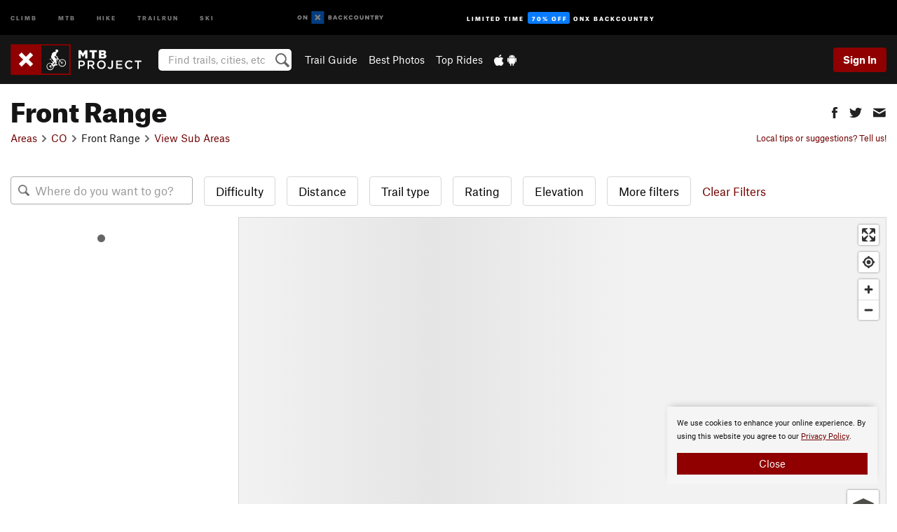

--- FILE ---
content_type: text/html; charset=UTF-8
request_url: https://www.mtbproject.com/directory/8007419/front-range
body_size: 23298
content:
<!DOCTYPE html>
<html xmlns="http://www.w3.org/1999/xhtml" lang="en-US">
    <head>
        <meta charset="utf-8">
<meta http-equiv="X-UA-Compatible" content="IE=edge">
<meta name="viewport" content="width=device-width, initial-scale=1, shrink-to-fit=no, viewport-fit=cover">

<title>Mountain Bike Trails near Front Range</title>

<meta http-equiv="Content-Language" content="en_US" />

<link href="/css/ap-vendor-full.css?id=fa0c443b73aac8a18b4ba7cffcc25368" rel="stylesheet" />


<link rel="stylesheet" href="/css/styles-shared-all.css?id=aedb0a51a5dd997667be99ba5074f0fb"/>

    <link rel="stylesheet" href="/css/styles-shared-ap.css?id=15053a49f49e2336f1c6295cbf5ff953"/>

<link rel="stylesheet" href="/css/styles-site-mtb.css?id=2f8317559c51dcd473eff38e9194259b"/>


    <style>
        .metric {
            display: none;
        }
    </style>

            <link href="//cdn2.apstatic.com" rel="dns-prefetch" />
    
<meta name="description" content="Next Generation Mountain Bike Trail Maps"/>
    <meta property="og:title" content="Mountain Bike Trails near Front Range"/>
    <meta property="og:site_name" content="MTB Project"/>
    <meta property="og:type" content="website"/>
    <meta property="og:description" content="Next Generation Mountain Bike Trail Maps"/>
    <meta property="og:image" content="https://mtbproject.com/assets/photos/mtb/7011149_smallMed_1554838935.jpg?cache=1762834853"/>
    <meta property="fb:app_id" content="464595330225414"/>

    
    

    
                        <meta property="og:url" content="https://www.mtbproject.com/directory/8007419/front-range"/>
            <link rel="canonical" href="https://www.mtbproject.com/directory/8007419/front-range"/>
            
<meta name="google-site-verification" content="oaBqy_DPtwSfeslA6iXQt-4NcKcCvSMM5IILhPEH1yA"/>
<link rel="shortcut icon" href="/img/mtb/favicons/favicon.png">
<link rel="apple-touch-icon-precomposed" href="/img/mtb/favicons/favicon-152.png">
<link rel="icon" sizes="16x16" href="/img/mtb/favicons/favicon-16.png">
<link rel="icon" sizes="32x32" href="/img/mtb/favicons/favicon-32.png">
<link rel="icon" sizes="152x152" href="/img/mtb/favicons/favicon-152.png">
<link rel="icon" sizes="180x180" href="/img/mtb/favicons/favicon-180.png">

<script src="/js/ap-vendor-full.js?id=1945ee864736d4f641db293c26469e96"></script>

    <script type="text/javascript">
        (function(w) {
            w.ap = w.ap || {};

            w.ap.config = {
                'projectType': 'mtb',
                'allProjectTypes': ["climb","mtb","hike","trailrun","ski"],
                'isLoggedIn': 0,
                'userId': undefined,
                                    'onxUserId': undefined,
                                'isAdmin': 0,
                'displayMetric': 0,
                'cdnUrl': '',
                'cdnFilesUrl': 'https://mtbproject.com/assets',
                'brandColor': '#900000',
                'riderRight': '/img/mtb/riderRight.svg',
                'riderLeft': '/img/mtb/riderLeft.svg',
                'isProd': '1',
                'env': 'production'
            };
        })(window);
    </script>

    <script src="/js/sites/all.js?id=449cf39ab6835bb9a0eda35c278225b3"></script>
    <script src="/js/sites/ap.js?id=ed1d4111a8d160505075462007825505"></script>
    <script src="/js/firebase-mtb.js?id=af15bb5b20b995a186fb11f248f31f52"></script>

<script src="/js/mtb-main.js?id=c6693d871038a1d094e2cb25778dba0f"></script>
<script>
        (function(w,d,s,l,i){w[l]=w[l]||[];
                        w[l].push({'gtm.start': new Date().getTime(),event:'gtm.js'});
            var f=d.getElementsByTagName(s)[0],j=d.createElement(s),dl=l!='dataLayer'?'&l='+l:'';j.async=true;j.src=
            'https://www.googletagmanager.com/gtm.js?id='+i+dl;f.parentNode.insertBefore(j,f);
        })(window,document,'script','dataLayer','GTM-TPJH4VB');
    </script>
            <script>
            (function(b,r,a,n,c,h,_,s,d,k){if(!b[n]||!b[n]._q){for(;s<_.length;)c(h,_[s++]);d=r.createElement(a);d.async=1;d.src="https://cdn.branch.io/branch-latest.min.js";k=r.getElementsByTagName(a)[0];k.parentNode.insertBefore(d,k);b[n]=h}})(window,document,"script","branch",function(b,r){b[r]=function(){b._q.push([r,arguments])}},{_q:[],_v:1},"addListener banner closeBanner closeJourney data deepview deepviewCta first init link logout removeListener setBranchViewData setIdentity track trackCommerceEvent logEvent disableTracking getBrowserFingerprintId crossPlatformIds lastAttributedTouchData setAPIResponseCallback qrCode setRequestMetaData setAPIUrl getAPIUrl setDMAParamsForEEA".split(" "), 0);
            branch.init('key_live_pjQ0EKK0ulHZ2Vn7cvVJNidguqosf7sF');
            branch.setBranchViewData({
                data: {
                    web_url: window.location.href,
                },
            })
                    </script>
        <script src="https://615b02ef838540809c4f5d09cd4e9626.js.ubembed.com" async></script>
    <script data-ad-client="ca-pub-6303172662991335" async crossorigin="anonymous" src="https://pagead2.googlesyndication.com/pagead/js/adsbygoogle.js?client=ca-pub-6303172662991335"></script>
    <script async src="https://securepubads.g.doubleclick.net/tag/js/gpt.js"></script>
    <script>
        window.googletag = window.googletag || {cmd: []};
        googletag.cmd.push(function() {

            googletag.defineSlot(
                '/22290733000/AdventureProjects/BellyBand',
                [
                    [1024, 90],
                    [1024, 250],
                    [728, 90],
                    [728, 250],
                    [300, 600],
                    [300, 250],
                ],
                'div-gpt-ad-1614710348458-0'
            ).defineSizeMapping([
                [[1024, 0], [[1024, 250], [1024, 90]]],
                [[728, 0], [[728, 250], [728, 90]]],
                [[300, 0], [[300, 600],[300, 250]]],
                [[0, 0], []]
            ]).addService(googletag.pubads());;

            googletag.defineSlot(
                '/22290733000/AdventureProjects/LeaderBoard',
                [
                    [1024, 90],
                    [1024, 250],
                    [728, 250],
                    [728, 90],
                    [320, 50],
                    [320, 100]
                ],
                'div-gpt-ad-1614709329076-0'
            ).defineSizeMapping([
                [[1024, 0], [[1024, 250], [1024, 90]]],
                [[728, 0], [[728, 250], [728, 90]]],
                [[300, 0], [[320, 100],[320, 50]]],
                [[0, 0], []]
            ]).addService(googletag.pubads());

            googletag.pubads().setTargeting('domain','mtbproject.com');
            googletag.pubads().setTargeting('env','production');
            googletag.pubads().setTargeting('url','directory/8007419/front-range');
            googletag.pubads().setTargeting('dir','directory');
            googletag.pubads().setTargeting('user_role','guest');
            googletag.pubads().setTargeting('is_logged_in','false');
            googletag.pubads().enableSingleRequest();
            googletag.pubads().collapseEmptyDivs();
            googletag.enableServices();
        });
    </script>

<link href="/css/froala_editor.pkgd.min-3-1-0.css" rel="stylesheet" type="text/css"/>








    </head>
    <body id="body-mtb">
                    <noscript><iframe src="https://www.googletagmanager.com/ns.html?id=GTM-TPJH4VB"
                  height="0" width="0" style="display:none;visibility:hidden"></iframe></noscript>

    
    <div class="modal fade login-modal" id="login-modal" tabindex="-1" role="dialog" aria-hidden="true">
    <div class="modal-dialog modal-sm" role="document">
        <div class="modal-content">
            <div class="modal-header">
                
                                    <button type="button" class="close" data-dismiss="modal" aria-label="Close">
                        <span aria-hidden="true">
                            <img src="/img/icons/closeX-lightBg.svg" />
                        </span>
                    </button>
                                <h2 class="modal-title">Sign Up or Log In</h2>
                            </div>
            <div class="modal-body">
                <div class="container-fluid">
                    <div class="text-xs-center all-sites-disclaimer">
    <p class="text-muted"><a target="_blank" href="https://www.adventureprojects.net">Your FREE account works with all Adventure Projects sites <img src="/img/arrows/nextGray.svg"/></a></p>
</div>

<div class="login-signup-block" >
    <span class="wide">
    <a href="https://www.mtbproject.com/auth/login/onx" class="btn btn-onx"><img src="/img/social/white-onx.svg">Continue with onX Maps</a>
</span>

    <span class="wide">
    <a href="https://www.mtbproject.com/auth/login/facebook" class="btn btn-facebook"><img src="/img/social/white-facebook.svg">Sign in with Facebook</a>
</span>

    <span class="wide">
        <style>
            #appleid-signin {
                width: 100%;
                height: 40px;
                margin: 1rem 0;
            }
            div[role="button"] {
                max-width: none !important;
            }
        </style>
        <div
            id="appleid-signin"
            data-color="white"
            data-border="true"
            data-type="sign in"
            data-border="true"
            data-border-radius="20"
        ></div>
        <script type="text/javascript"
                src="https://appleid.cdn-apple.com/appleauth/static/jsapi/appleid/1/en_US/appleid.auth.js"></script>
        <script type="text/javascript">
            AppleID.auth.init({
                clientId: 'com.mtbproject.www',
                scope: 'name email',
                redirectURI: 'https://www.mtbproject.com/auth/login/apple/return',
                usePopup: false //or false defaults to false
            });
        </script>
</span>

    
    <br />
    <div id="email-login"></div>
    <a class="lost-password-toggle" href="#" style="display: block; margin-top: 5px;">Password help</a>

    <div class="orSeparator">
        <span>OR</span><hr>
    </div>

    
            
        <div id="email-signup"></div>
        <p></p>
    </div>


<div class="lost-password-block"  style="display: none" >
    <div id="forgot-password"></div>
    <p class="mt-2 text-xs-center"><a class="lost-password-toggle" href="#">Cancel</a></p>
</div>

<script>
    $.ajax({
        type:'GET',
        url:'/ajax/public/auth/signup',
        success:function(data) {
            $("#email-signup").html(data);
        },

        error: function (msg) {
            console.log(msg);
            var errors = msg.responseJSON;
        }
    });
    $.ajax({
        type:'GET',
        url:'/ajax/public/auth/login',
        success:function(data) {
            $("#email-login").html(data);
        },

        error: function (msg) {
            console.log(msg);
            var errors = msg.responseJSON;
        }
    });
    $.ajax({
        type:'GET',
        url:'/ajax/public/auth/forgot',
        success:function(data) {
            $("#forgot-password").html(data);
        },

        error: function (msg) {
            console.log(msg);
            var errors = msg.responseJSON;
        }
    });
</script>
                </div>
            </div>
                    </div>
    </div>
</div>


<div class="modal fade share-content-modal" id="share-content-modal" tabindex="-1" role="dialog" aria-hidden="true">
    <div class="modal-dialog modal-sm" role="document">
        <div class="modal-content">
            <div class="modal-header">
                
                                    <button type="button" class="close" data-dismiss="modal" aria-label="Close">
                        <span aria-hidden="true">
                            <img src="/img/icons/closeX-lightBg.svg" />
                        </span>
                    </button>
                                <h2 class="modal-title">Share on MTB Project</h2>
                            </div>
            <div class="modal-body">
                <div class="container-fluid">
                    <div class="block">
            <a href="https://www.mtbproject.com/share/trail">Create Recommended Route or
        Trail <img class="arrow"
                                                     src="/img/mtb/downArrow.png"></a>
    <img class="sliver" src="/img/mapSliver.jpg" />
        </div>
        <hr>
    <div class="block">
        <a href="https://www.mtbproject.com/edit/symbol">Add a Symbol <img class="arrow"
                                                                                        src="/img/mtb/downArrow.png"></a>
    <div class="symbols mt-1">
        <img src="/img/map/hazard.png">
        <img src="/img/map/parking.png">
        <img src="/img/map/viewpoint.png">
        <img src="/img/map/info.png">
    </div>
    </div>
    <hr>
    <div class="block">
        <a href="https://www.mtbproject.com/share/photo">Share a Photo <img class="arrow" src="/img/mtb/downArrow.png"></a>
    <img class="sliver" src="/img/photoSliver.png"/>
    </div>
    <hr>
    <div class="block">
        <a href="https://www.mtbproject.com/share/video">Share a Video <img class="arrow" src="/img/mtb/downArrow.png"></a>
    <div class="mt-1"><img class="videos" src="/img/youTubeVimeo.png"></div>
    </div>
        <hr>
    <div>
        <p><small>Taking other people's content (text, photos, etc) without permission is a copyright violation and
                NOT OKAY!</small></p>
    </div>
                </div>
            </div>
                    </div>
    </div>
</div>
<div class="modal fade flag-content-modal" id="flag-content-modal" tabindex="-1" role="dialog" aria-hidden="true">
    <div class="modal-dialog modal-sm" role="document">
        <div class="modal-content">
            <div class="modal-header">
                
                                    <button type="button" class="close" data-dismiss="modal" aria-label="Close">
                        <span aria-hidden="true">
                            <img src="/img/icons/closeX-lightBg.svg" />
                        </span>
                    </button>
                                <h2 class="modal-title">Flag Inappropriate Post</h2>
                            </div>
            <div class="modal-body">
                <div class="container-fluid">
                    <form method="post" id="flag-content-form">
    <div class="form-group">
        <div id="type-label"></div>
        <p>
            <label><input type="radio" name="type" value="spam"> Spam?</label><br>
            <label><input type="radio" name="type" value="jerk"> Being a jerk / offensive?</label><br>
            <label><input type="radio" name="type" value="accident"> This is about an injury or accident</label>
            <label><input type="radio" name="type" value="other"> Something else? Please explain.</label>
        </p>
        <p>If it's not super-obvious, tell us why:</p>
        <textarea class="short form-control" name="reason"></textarea>
    </div>
    <div class="form-group">
        <input type="hidden" name="_token" value="qrnEx3jEAWkFe3JNmSsRdfzC5RR0LFqMK0PmYcrg" autocomplete="off">
        <input type="submit" class="btn btn-primary" value="Flag It">
        <a href="#" class="btn btn-link btn-sm cancel" data-dismiss="modal">Cancel</a>

        <input type="hidden" name="id" value="" />
    </div>
    <div class="form-group small text-muted">
        An Adventure Projects staff member will review this and take an appropriate action, but we generally don't reply.
    </div>
</form>

<script>
    $('#flag-content-form').validate({
        rules: {
            type: {
                required: true
            },
        },
        errorPlacement: function(error, element) {
            error.insertAfter("#type-label");
        }
    });
</script>                </div>
            </div>
                    </div>
    </div>
</div>
<div id="faded-background"></div>
                            <div id="header-container-print" class="text-xs-center">
    <img id="logo-print" alt="MTB Project Logo"
         src="/img/mtb/logoHex.png"/>
</div>
<div id="header-container">
    <div class="top-nav">
    <div class="top-nav__wrap">
        <div class="top-nav__left">
            <div class="top-nav__item hidden-sm-down"><a class="top-nav__activity" href="https://www.mountainproject.com"
                    title="Open Mountain Project">Climb</a></div>
            <div class="top-nav__item hidden-sm-down"><a class="top-nav__activity" href="https://www.mtbproject.com"
                    title="Open MTB Project">MTB</a></div>
            <div class="top-nav__item hidden-sm-down"><a class="top-nav__activity" href="https://www.hikingproject.com"
                    title="Open Hiking Project">Hike</a></div>
            <div class="top-nav__item hidden-sm-down"><a class="top-nav__activity"
                    href="https://www.trailrunproject.com" title="Open TrailRun Project">Trailrun</a></div>
            <div class="top-nav__item hidden-sm-down"><a class="top-nav__activity" href="https://www.powderproject.com"
                    title="Open Powder Project">Ski</a></div>
            <div class="top-nav__item">
                <a class="top-nav__activity" href="https://webmap.onxmaps.com/backcountry/?mode=mtb&amp;utm_source=mtbproject&amp;utm_medium=owned_referral&amp;utm_content=ap-mtb-top-nav&amp;utm_campaign=bc_ap-mtb-top-nav-12222023" title="onX Backcountry">
                    <svg width="auto" height="18" viewBox="0 0 82 12" fill="none"
                        xmlns="http://www.w3.org/2000/svg" title="onX Backcountry" style="top: 5px;">
                        <path
                            d="M1.06878 5.99923C1.06878 6.5896 1.44974 6.99653 2.00151 6.99653C2.55329 6.99653 2.93424 6.58805 2.93424 5.99923C2.93424 5.41041 2.55329 5.00193 2.00151 5.00193C1.44974 5.00193 1.06878 5.40886 1.06878 5.99923ZM4 5.99923C4 7.15067 3.17007 8 2 8C0.829933 8 0 7.15067 0 5.99923C0 4.84779 0.829933 4 2 4C3.17007 3.99846 4 4.84779 4 5.99923Z"
                            fill="white" />
                        <path fill-rule="evenodd" clip-rule="evenodd"
                            d="M9.25 8H8.20433L6.57379 5.75154V8H5.5V4H6.54551L8.17621 6.24862V4H9.25V8Z"
                            fill="white" />
                        <path fill-rule="evenodd" clip-rule="evenodd" d="M13.25 12H25.25V0H13.25V12Z" fill="#087BFF" />
                        <path fill-rule="evenodd" clip-rule="evenodd"
                            d="M22.0001 7.66034L20.9297 8.73077L19.2502 7.0512L17.5705 8.73077L16.5001 7.66034L18.1797 5.98076L16.5001 4.30104L17.5705 3.23077L19.2502 4.91018L20.9297 3.23077L22.0001 4.30104L20.3206 5.98076L22.0001 7.66034Z"
                            fill="white" />
                        <path
                            d="M32.0371 5.98425C32.352 5.82677 32.5567 5.52757 32.5567 5.14961C32.5567 4.4567 32.0844 4.01575 31.0294 4.01575H29.25V7.96851H31.1238C32.1631 7.96851 32.6354 7.52756 32.6354 6.83464C32.6354 6.45669 32.3677 6.11024 32.0371 5.98425ZM30.3208 4.89764H30.9978C31.297 4.89764 31.4387 5.00788 31.4387 5.22835C31.4387 5.44882 31.2812 5.55905 30.9978 5.55905H30.3208V4.89764ZM31.0608 7.10236H30.3208V6.4252H31.0608C31.3758 6.4252 31.5332 6.53543 31.5332 6.77165C31.5332 6.99213 31.3758 7.10236 31.0608 7.10236ZM35.1548 4.01575L33.659 7.96851H34.777L35.0447 7.21261H36.5249L36.7925 7.96851H37.9262L36.4303 4.01575H35.1548ZM35.3754 6.26771L35.7847 5.10237L36.1942 6.26771H35.3754ZM40.8551 4.97638C41.233 4.97638 41.5322 5.14961 41.7211 5.48032L42.6659 4.96064C42.3196 4.33071 41.6424 3.95276 40.8551 3.95276C39.6269 3.95276 38.7766 4.80315 38.7766 6.00001C38.7766 7.19685 39.6426 8.04724 40.8551 8.04724C41.6424 8.04724 42.2408 7.70079 42.6187 7.13386L41.7368 6.51969C41.5164 6.8504 41.2172 7.02362 40.8394 7.02362C40.3512 7.02362 39.8789 6.67717 39.8789 6.00001C39.8946 5.38583 40.3039 4.97638 40.8551 4.97638ZM47.7835 4.01575H46.4766L45.4846 5.49607H45.1697V4.01575H44.0989V7.96851H45.1697V6.45669H45.4688L46.5868 7.96851H47.9095L46.3506 5.95276L47.7835 4.01575ZM50.7911 4.97638C51.169 4.97638 51.4682 5.14961 51.6571 5.48032L52.6019 4.96064C52.2556 4.33071 51.5784 3.95276 50.7911 3.95276C49.5629 3.95276 48.7126 4.80315 48.7126 6.00001C48.7126 7.19685 49.5786 8.04724 50.7911 8.04724C51.5784 8.04724 52.1767 7.70079 52.5547 7.13386L51.6728 6.51969C51.4524 6.8504 51.1532 7.02362 50.7754 7.02362C50.2872 7.02362 49.8148 6.67717 49.8148 6.00001C49.8306 5.38583 50.2399 4.97638 50.7911 4.97638ZM55.8457 3.95276C54.6175 3.95276 53.7514 4.8189 53.7514 6.00001C53.7514 7.18111 54.6175 8.04724 55.8457 8.04724C57.0739 8.04724 57.94 7.18111 57.94 6.00001C57.94 4.8189 57.0739 3.95276 55.8457 3.95276ZM55.8457 7.02362C55.2631 7.02362 54.8694 6.59842 54.8694 6.00001C54.8694 5.40158 55.2631 4.97638 55.8457 4.97638C56.4283 4.97638 56.8219 5.40158 56.8219 6.00001C56.8219 6.59842 56.4283 7.02362 55.8457 7.02362ZM61.7664 6.33071C61.7664 6.78741 61.5144 7.02362 61.0892 7.02362C60.6641 7.02362 60.4122 6.78741 60.4122 6.33071V4.01575H59.3414V6.3622C59.3414 7.43307 59.9555 8.04724 61.0892 8.04724C62.223 8.04724 62.8372 7.43307 62.8372 6.3622V4.01575H61.7664V6.33071ZM67.0729 6.23623L65.451 4.01575H64.396V7.96851H65.4667V5.74803L67.0886 7.96851H68.128V4.01575H67.0729V6.23623ZM70.4741 5.00788V7.96851H71.5448V5.00788H72.6629V4.01575H69.3403V5.00788H70.4741ZM77.1664 5.33859C77.1664 4.53543 76.6309 4.01575 75.639 4.01575H73.8754V7.96851H74.9461V6.56693H75.0091L75.9539 7.96851H77.2136L76.1429 6.51969C76.8042 6.37796 77.1664 5.93701 77.1664 5.33859ZM75.6232 5.68504H74.9461V4.97638H75.6232C75.8909 4.97638 76.0799 5.08661 76.0799 5.32283C76.0799 5.57481 75.8909 5.68504 75.6232 5.68504ZM80.4731 4.01575L79.67 5.51181L78.867 4.01575H77.6387L79.1346 6.48819V7.96851H80.2054V6.47245L81.6698 4.01575H80.4731Z"
                            fill="white" />
                    </svg>
                </a>
            </div>
                            <div class="top-nav__item">
                    <a class="top-nav__activity top-nav__activity--cta" href="https://www.onxmaps.com/backcountry/onx-backcountry-is-now-powered-by-mtb-project?utm_source=mtbproject&amp;utm_medium=owned_referral&amp;utm_content=ap-mtb-top-nav-cta&amp;utm_campaign=bc_lto-67-off"
                        title="Limited Time Offer">
                        <span>Limited Time</span><strong>70% Off</strong><span class="hidden-sm-down">onX
                            Backcountry</span>
                    </a>
                </div>
                    </div>
        <div class="top-nav__right">
            <div id="content-in-progress" class="top-nav__item"></div>
<script>
    if (inIframe()) {
        $("#content-in-progress").hide();
    }else{
        $.ajax({
            type:'GET',
            url:'/ajax/public/content-in-progress',
            success:function(data) {
                $("#content-in-progress").html(data);
                attachMessageToggles();
            },
            error: function (msg) {
                console.log(msg);
                var errors = msg.responseJSON;
            }
        });
    }
</script>

        </div>
    </div>
</div>
    <div id="header" class="container-fluid">
        <div class="header-container">
                            <div class="header-container__nav">
                    
                    <a href="/" class="app-logo" title="Home"><img src="/img/mtb/logoHex2.svg" alt="Logo"/></a>

                    <div id="desktop-header-search" class="search hidden-sm-down">
                        <search redirect-url="https://www.mtbproject.com/search"
                                endpoint="https://www.mtbproject.com/ajax/public/search/suggestions" container="desktop-header-search"
                                placeholder="Find trails, cities, etc" autocomplete="off" name="search"></search>
                    </div>

                    <div id="header-nav" class="hidden-sm-down">
                                                <div id="links">
            <div class="tab">
            <a href="https://www.mtbproject.com/directory/areas">Trail Guide</a>
        </div>
            <div class="tab">
            <a href="/featured/photos/top-rated">Best Photos</a>
        </div>
            <div class="tab">
            <a href="/featured/rides/top-rated">Top Rides</a>
        </div>
        <div class="tab">
        <a href="https://www.mtbproject.com/mobile-app" title="Mobile Apps">
            <img class="apple icon" src="/img/apple.png" alt="Apple"/><img
                    class="android icon" src="/img/android.png" alt="Android"/>
        </a>
    </div>
</div>
                    </div>
                                    </div>
                
                <div class="header-container__user">
                                            
                    <div id="user">
                        
                                                    <a href="#" data-toggle="modal" data-target="#login-modal"
                                class="btn btn-primary btn-sm sign-in">Sign In</a>
                                            </div>
                    
                    
                    <div id="hamburger-container" class="hidden-md-up">
                        
                        <a class="hamburger" id="hamburger-trigger" data-toggle="collapse"
                            href="#hamburger-contents" aria-expanded="false" aria-controls="hamburger-contents"><img
                                    src="/img/hamburgerIcon.svg" class="closed" alt="Menu"
                                    title="Menu"></a>
                    </div>
                </div>
                    </div>
        
        <div class="container-fluid row collapse hidden-lg-up" id="hamburger-contents">
            <div id="mobile-header-search" class="item search">
                <search redirect-url="https://www.mtbproject.com/search"
                        endpoint="https://www.mtbproject.com/ajax/public/search/suggestions" container="mobile-header-search"
                        placeholder="Find trails, cities, etc" autocomplete="off"  name="search"></search>
            </div>
            <div class="item">
        <a href="https://www.mtbproject.com/directory/areas">Trail Guide
            <img class="menu-arrow" src="/img/arrowRightBlack.svg" /></a>
    </div>
    <div class="item">
        <a href="/featured/rides/top-rated">Best
            Trails &amp; Photos<img class="menu-arrow" src="/img/arrowRightBlack.svg" /></a>
    </div>
<div class="item mobile">
    <a href="https://www.mtbproject.com/mobile-app">
        Get the app
        <img class="apple" src="/img/appleBlack.svg" />
        <img class="android" src="/img/androidBlack.svg" />
        <img class="menu-arrow" src="/img/arrowRightBlack.svg" />
    </a>
</div>
        </div>

            </div>
</div>


<div class="">
    <div class="container-fluid">
        <div class="row">
            <!-- /22290733000/AdventureProjects/LeaderBoard -->
            <style>#div-gpt-ad-1614709329076-0 iframe { margin: 10px 0 0; } </style>
            <div style="display: flex; justify-content: center;">
                <div id='div-gpt-ad-1614709329076-0'>
                <script>
                    googletag.cmd.push(function() { googletag.display('div-gpt-ad-1614709329076-0'); });
                </script>
                </div>
            </div>
        </div>
    </div>
</div>

        <div class="main-content-container ">
            <div class="container-fluid">
                <div id="flash-message"></div>
    <script>
        $.ajax({
            type:'GET',
            url:'/ajax/public/flash/messages',
            success:function(data) {
                $("#flash-message").html(data);
            },
            cache: false,
            error: function (msg) {
                console.log(msg);
                var errors = msg.responseJSON;
            }
        });
    </script>
                <script>
    // if in an iframe, we're probably in some admin or admin-like tool, or a widget.  don't show some messaging
    // we want to do this here (not document ready) which would cause a highly visible page reflow
    if (inIframe()) {
        $(".page-improvement-message").hide();
    }
</script>


                    
    <div id="area-page">
        
        <div class="row area-page-title pt-main-content">
    <div class="col-md-8 col-xs-12">
        <h1>Front Range</h1>
        <ol class="breadcrumb">
    <li class="breadcrumb-item"><a href="https://www.mtbproject.com/directory/areas">Areas</a></li>

        <li class="breadcrumb-item"><img class="arrow" src='/img/arrows/rightSmall.svg'><a href="https://www.mtbproject.com/directory/8007418/colorado"
                
                        >CO<!--
                                --></a></li>

            <li class="breadcrumb-item"><img class="arrow" src='/img/arrows/rightSmall.svg'>Front Range<img
                    class="arrow" src='/img/arrows/rightSmall.svg'></li>
                    <li class="breadcrumb-item"><a href="#sub-areas">View Sub Areas</a></li>
            </ol>

<script type="application/ld+json">
    {
        "@context": "http://schema.org",
        "@type": "BreadcrumbList",
        "itemListElement": [
        {
            "@type": "ListItem",
            "position": 1,
            "item": "https://www.mtbproject.com/directory/areas",
            "name": "Areas"
        }
                    ,{
                "@type": "ListItem",
                "position": 2,
                "item": "https://www.mtbproject.com/directory/8007418/colorado",
                "name": "Colorado"
            }
                ]
    }
    </script>
    </div>
    <div class="col-md-4 hidden-sm-down">
        <div class="share-btns btn-group" role="group" aria-label="Social buttons">
    <a class="btn  btn-sm " role="button" href="#"
       onclick='window.open("http://www.facebook.com/sharer.php?u=https%3A%2F%2Fwww.mtbproject.com%2Fdirectory%2F8007419%2Ffront-range", "pop", "width=600, height=400, scrollbars=no"); return false;'><img
                title="Share this area on Facebook" class="show-tooltip"
                src="/img/social/black-facebook.svg"></a>
    <a class="btn  btn-sm " role="button" href="#"
       onclick='window.open("https://twitter.com/intent/tweet?text=Front+Range&url=https%3A%2F%2Fwww.mtbproject.com%2Fdirectory%2F8007419%2Ffront-range&hashtags=mtbproject", "pop", "width=600, height=400, scrollbars=no"); return false;'><img
                title="Tweet this area" class="show-tooltip"
                src="/img/social/black-twitter.svg"></a>
    <a class="btn  btn-sm " role="button" target="_blank"
       href="mailto:?Subject=Check%20out%20Front%20Range&amp;Body=Check%20out%20this%20area%20I%20found%20on%20MTB%20Project%3A%0A%0AFront%20Range%0Ahttps%3A%2F%2Fwww.mtbproject.com%2Fdirectory%2F8007419%2Ffront-range"><img
                title="Email this area to a friend" class="show-tooltip"
                src="/img/social/black-email.svg"></a>
</div>
        <div class="clearfix"></div>

        <p class="suggestions">
            <a class="require-user improve-page-link" href="#"
    data-login-context="Make it Better!"
    onclick="improveForm('App-Lib-Models-Area', 8007419, 'generic', ''); return false;"
    >        Local tips or suggestions? Tell us!
    </a>
        </p>
    </div>
</div>


<div class="row pt-1 mb-3">
    <div class="col-xs-12">
        <script>
    var extraMapChanges = {
        "ids": {
            "Trail": []
        },
        "data": {
            "Trail": []
        }
    };
</script>








<div id="map-and-ride-finder-container" class="display-flex flex-flow-column "
    style="height: 520px;">
            <div id="ride-finder">
            <ride-finder></ride-finder>
        </div>
        <div id="ap-map-container"
         class="position-relative flex-grow map-ap">

        <div class="height-100 width-100 position-absolute">
                        <div id="details-window">
                <div id="details-window-container">
                    <div id="details-window-results">
                        <img id="details-window-loading" class="p-2" src="/img/waitWhite.gif" alt="loading" />
                    </div>
                </div>
            </div>
                        <div id="details-popup" class="float-xs-right height-100">
                <div id="details-popup-content"></div>
            </div>
            <div id="mapbox" class="shimmer height-100">
                <div id="attribution-popup">
    <div class="info">
        <a href="http://www.openmaptiles.org/" target="_blank">&copy; OpenMapTiles</a> <a
                href="http://www.openstreetmap.org/about/" target="_blank">&copy; OSM</a>
    </div>
</div>                <div class="options-popup">
                    <div class="p-half">
                        <div class="map-tilesets">
                            <img data-type="topo" class="lazy base-choice selected" data-original="/img/map/baseTopo.jpg">
                            <img data-type="sat" data-login-context="See the details!&lt;div class=&#039;mt-1 mb-1&#039;&gt;&lt;img class=&#039;img-fluid&#039; src=&#039;/img/satPreview.jpg&#039;&gt;&lt;/div&gt;&lt;h3&gt;Sign in to see the Satellite Maps&lt;/h3&gt;" class="lazy base-choice" data-original="/img/map/baseSat.jpg">
                        </div>
                    </div>
                    <div class="other-options p-half">
                        <div class="trail-layer-options ap-only">
                            <label><input id="check-layer-rides" type="checkbox" data-type="rides" checked> <span
                                        class="small">Routes</span></label>
                            <label><input id="check-layer-trails" type="checkbox" class="ml-half" data-type="trails" checked> <span
                                        class="small">Trails</span></label>
                            
                                                    </div>
                        <div>
                            <label id="scroll-zoom-check-container"><input type="checkbox" id="scroll-zoom-check"> <span
                                        class="small">Scroll Zoom </span></label>
                        </div>
                        <div class="admin-only">
                            <a id="googleMapHref" class="text-primary" target="_blank" href="">Google Map</a>
                        </div>
                    </div>
                </div>
            </div>
            <div id="zoom-tip">Zoom in to see details</div>
            <div id="where-play-map-key" class="mapboxgl-ctrl-group small">
                <div class="strong p-half">
                    Map Key
                </div>
                <div id="body" class="p-half">
                    <label class="mb-quarter"><input type="checkbox" checked class="mr-half" id="todos"><span class="dot" style="background-color: #29ac00"></span> Favorites</label>
                    <br>
                    <label class="m-0"><input type="checkbox" checked class="mr-half" id="ticks"><span class="dot" style="background-color: #e4ac00"></span> Check-Ins</label>
                </div>
            </div>

                    </div>
    </div>
</div>

<script>
    window.mapConfig = {
        
        x: "-11732242",
        y: "4803474",
        mapZoom: "0",
        radius: "209749",
        bounds: '{"l":-11826636,"t":5013223,"r":-11637847,"b":4593726}',
        inWidget: "0",

        forceHighlight: "0",
        hideRides: "0",

        showLocator: "",
        showLocatorFixed: "",
        showDetailsWindow: "1",
        adminPolygon: "{}",
        editPts: "{}",
        editPtsId: "0",
        editPolys: '{}',
        overlaps: '[]',
        rideFinder: "1",
        userCheckIns: '{"type":"FeatureCollection","features":[]}',
    };
</script>
<script type="text/javascript" src="/js/maps/maps.js?id=d3612c07a2b3e1b3dbcce1140244bcbf"></script>

    </div>
</div>



<div class="row">
    <div class="col-md-9">

        
        
        
        
                    <div class="mb-3">
                <h2 class="dont-shrink">Recommended Routes<span
                            class="hidden-xs-down"> in Front Range</span> - 218
                </h2>
                <p class="small"><span class="hidden-md-down built-by-you">MTB Project is built by riders like you.</span>


        <a href="https://www.mtbproject.com/share/trail" class="require-user  mt-1 mr-1"
           target="_blank" data-login-context="Everyone&#039;s gonna love this trail!">Add Your Recommended Routes</a>

        
</p>
                <div class="row">
            <div class="col-md-4 col-sm-6 card-container">
            <a href="https://www.mtbproject.com/trail/7015764/little-scraggy-trail-loop" style="text-decoration: none;">
    <div class="card cdr-card">
        <div  id="card-69704a997a038"  class="image-container shimmer">
                            <div class="featured-banner align-middle difficulty-blueblack">
                    RECOMMENDED ROUTE
                </div>
                        <img id="heart-7015764" class="favorites-heart lazy"
            data-original="/img/heartEmptyWhite.svg"
                alt="Favorite" onclick="addFavorite(event, 7015764, 'trail')" />
                            <img id="photo-69704a997a038" class="lazy card-img-top landscape" data-src='https://mtbproject.com/assets/photos/mtb/7011149_smallMed_1554838935.jpg?cache=1762834853' data-original='https://mtbproject.com/assets/photos/mtb/7011149_smallMed_1554838935.jpg?cache=1762834853' alt="Cool people riding their own creation - the crew of Tony Boone Trails LLC.">
                    </div>
        <div class="card-body">
            <div class="difficulty-banner
 difficulty-blueblack ">
    <img src="/img/diff/blueBlackBorder.svg" alt="Intermediate/Difficult">
    <span class="difficulty-text text-white align-middle">Intermediate/Difficult</span>
</div>
            <h4 class="card-title text-black text-truncate">
        Little Scraggy Trail Loop
</h4>
<p class="card-text technical-details pull-xs-right small text-black text-truncate">
    <span class='imperial'>12.6 mi</span>
    <span class='metric'>20.3 km</span>
            <span> • </span>
        <span class='imperial'>1,432' Up</span>
        <span class='metric'>436.41 m Up</span>
        <span> • </span>
        <span class='imperial'>1,443' Down</span>
        <span class='metric'>439.88 m Down</span>
    
</p>
<div class="text-muted text-truncate">
    <!--START-STARS-App\Lib\Models\Trail-7015764-->
<span class='scoreStars '>
                                    <img src='/img/stars/starRed.svg' alt=''  class="first" >
                                                <img src='/img/stars/starRed.svg' alt='' >
                                                <img src='/img/stars/starRed.svg' alt='' >
                                                <img src='/img/stars/starRed.svg' alt='' >
                                                <img src='/img/stars/starRedHalf.svg' alt='' >
                    </span>

<!--END-STARS-App\Lib\Models\Trail-7015764-->
    <span class="city-state">Pine, CO</span>
</div>
        </div>
    </div>
</a>
    <a href="https://webmap.onxmaps.com/backcountry/map/query/39.344298,-105.257318,15?mode=mtb&amp;id=907b1a12-0ef0-5807-968d-32dc6d7dead4&amp;3d=1&amp;flow=signup&amp;utm_source=mtbproject&amp;utm_medium=owned_referral&amp;utm_campaign=bc_bike-route-7015764&amp;utm_content=cta-route-trail-card" class="cdr-card__cta" target="_blank">Explore in 3D</a>

<script>
    $('#photo-69704a997a038').on('load', function() {
        var container = $('#card-69704a997a038');
        if (this.src.length && container.hasClass('shimmer')) {
            container.css('background-color', '#F2F2F2');
            container.removeClass('shimmer');
        }
    })
</script>
        </div>
            <div class="col-md-4 col-sm-6 card-container">
            <a href="https://www.mtbproject.com/trail/845269/buffalo-creek-big-loop-imba-epic" style="text-decoration: none;">
    <div class="card cdr-card">
        <div  id="card-69704a99d2c04"  class="image-container shimmer">
                            <div class="featured-banner align-middle difficulty-blue">
                    RECOMMENDED ROUTE
                </div>
                        <img id="heart-845269" class="favorites-heart lazy"
            data-original="/img/heartEmptyWhite.svg"
                alt="Favorite" onclick="addFavorite(event, 845269, 'trail')" />
                            <img id="photo-69704a99d2c04" class="lazy card-img-top landscape" data-src='https://mtbproject.com/assets/photos/mtb/7013659_smallMed_1554846130.jpg?cache=1768629673' data-original='https://mtbproject.com/assets/photos/mtb/7013659_smallMed_1554846130.jpg?cache=1768629673' alt="Just another flowy section on the colorado tail cutting through the aspens">
                    </div>
        <div class="card-body">
            <div class="difficulty-banner
 difficulty-blue ">
    <img src="/img/diff/blueBorder.svg" alt="Intermediate">
    <span class="difficulty-text text-white align-middle">Intermediate</span>
</div>
            <h4 class="card-title text-black text-truncate">
        Buffalo Creek: Big Loop - IMBA EPIC
</h4>
<p class="card-text technical-details pull-xs-right small text-black text-truncate">
    <span class='imperial'>24.3 mi</span>
    <span class='metric'>39.1 km</span>
            <span> • </span>
        <span class='imperial'>2,515' Up</span>
        <span class='metric'>766.57 m Up</span>
        <span> • </span>
        <span class='imperial'>2,512' Down</span>
        <span class='metric'>765.55 m Down</span>
    
</p>
<div class="text-muted text-truncate">
    <!--START-STARS-App\Lib\Models\Trail-845269-->
<span class='scoreStars '>
                                    <img src='/img/stars/starRed.svg' alt=''  class="first" >
                                                <img src='/img/stars/starRed.svg' alt='' >
                                                <img src='/img/stars/starRed.svg' alt='' >
                                                <img src='/img/stars/starRed.svg' alt='' >
                                                <img src='/img/stars/starRedHalf.svg' alt='' >
                    </span>

<!--END-STARS-App\Lib\Models\Trail-845269-->
    <span class="city-state">Pine, CO</span>
</div>
        </div>
    </div>
</a>
    <a href="https://webmap.onxmaps.com/backcountry/map/query/39.386649,-105.274386,15?mode=mtb&amp;id=f6151dc6-576b-572f-a152-fbd3173ad19f&amp;3d=1&amp;flow=signup&amp;utm_source=mtbproject&amp;utm_medium=owned_referral&amp;utm_campaign=bc_bike-route-845269&amp;utm_content=cta-route-trail-card" class="cdr-card__cta" target="_blank">Explore in 3D</a>

<script>
    $('#photo-69704a99d2c04').on('load', function() {
        var container = $('#card-69704a99d2c04');
        if (this.src.length && container.hasClass('shimmer')) {
            container.css('background-color', '#F2F2F2');
            container.removeClass('shimmer');
        }
    })
</script>
        </div>
            <div class="col-md-4 col-sm-6 card-container">
            <a href="https://www.mtbproject.com/trail/858508/buff-creek-loop-pine-lake-trailhead" style="text-decoration: none;">
    <div class="card cdr-card">
        <div  id="card-69704a9a117bb"  class="image-container shimmer">
                            <div class="featured-banner align-middle difficulty-blue">
                    RECOMMENDED ROUTE
                </div>
                        <img id="heart-858508" class="favorites-heart lazy"
            data-original="/img/heartEmptyWhite.svg"
                alt="Favorite" onclick="addFavorite(event, 858508, 'trail')" />
                            <img id="photo-69704a9a117bb" class="lazy card-img-top" data-src='https://mtbproject.com/assets/photos/mtb/7031299_smallMed_1559185105.jpg?cache=1768630262' data-original='https://mtbproject.com/assets/photos/mtb/7031299_smallMed_1559185105.jpg?cache=1768630262' alt="Mal on a rock slab on Charlie's Cutoff">
                    </div>
        <div class="card-body">
            <div class="difficulty-banner
 difficulty-blue ">
    <img src="/img/diff/blueBorder.svg" alt="Intermediate">
    <span class="difficulty-text text-white align-middle">Intermediate</span>
</div>
            <h4 class="card-title text-black text-truncate">
        Buff Creek Loop: Pine Lake Trailhead
</h4>
<p class="card-text technical-details pull-xs-right small text-black text-truncate">
    <span class='imperial'>20.8 mi</span>
    <span class='metric'>33.4 km</span>
            <span> • </span>
        <span class='imperial'>2,419' Up</span>
        <span class='metric'>737.44 m Up</span>
        <span> • </span>
        <span class='imperial'>2,422' Down</span>
        <span class='metric'>738.23 m Down</span>
    
</p>
<div class="text-muted text-truncate">
    <!--START-STARS-App\Lib\Models\Trail-858508-->
<span class='scoreStars '>
                                    <img src='/img/stars/starRed.svg' alt=''  class="first" >
                                                <img src='/img/stars/starRed.svg' alt='' >
                                                <img src='/img/stars/starRed.svg' alt='' >
                                                <img src='/img/stars/starRed.svg' alt='' >
                                                <img src='/img/stars/starRedHalf.svg' alt='' >
                    </span>

<!--END-STARS-App\Lib\Models\Trail-858508-->
    <span class="city-state">Pine, CO</span>
</div>
        </div>
    </div>
</a>
    <a href="https://webmap.onxmaps.com/backcountry/map/query/39.408287,-105.347257,15?mode=mtb&amp;id=e7083a0e-019f-5b60-9727-70929f1a7b0f&amp;3d=1&amp;flow=signup&amp;utm_source=mtbproject&amp;utm_medium=owned_referral&amp;utm_campaign=bc_bike-route-858508&amp;utm_content=cta-route-trail-card" class="cdr-card__cta" target="_blank">Explore in 3D</a>

<script>
    $('#photo-69704a9a117bb').on('load', function() {
        var container = $('#card-69704a9a117bb');
        if (this.src.length && container.hasClass('shimmer')) {
            container.css('background-color', '#F2F2F2');
            container.removeClass('shimmer');
        }
    })
</script>
        </div>
            <div class="col-md-4 col-sm-6 card-container">
            <a href="https://www.mtbproject.com/trail/31804/centennial-cone" style="text-decoration: none;">
    <div class="card cdr-card">
        <div  id="card-69704a9a2dd7d"  class="image-container shimmer">
                            <div class="featured-banner align-middle difficulty-blue">
                    RECOMMENDED ROUTE
                </div>
                        <img id="heart-31804" class="favorites-heart lazy"
            data-original="/img/heartEmptyWhite.svg"
                alt="Favorite" onclick="addFavorite(event, 31804, 'trail')" />
                            <img id="photo-69704a9a2dd7d" class="lazy card-img-top landscape" data-src='https://mtbproject.com/assets/photos/mtb/367668_smallMed_1561476136.jpg?cache=1768628939' data-original='https://mtbproject.com/assets/photos/mtb/367668_smallMed_1561476136.jpg?cache=1768628939' alt="Running from the storm, we later got hammered">
                    </div>
        <div class="card-body">
            <div class="difficulty-banner
 difficulty-blue ">
    <img src="/img/diff/blueBorder.svg" alt="Intermediate">
    <span class="difficulty-text text-white align-middle">Intermediate</span>
</div>
            <h4 class="card-title text-black text-truncate">
        Centennial Cone
</h4>
<p class="card-text technical-details pull-xs-right small text-black text-truncate">
    <span class='imperial'>17.2 mi</span>
    <span class='metric'>27.7 km</span>
            <span> • </span>
        <span class='imperial'>2,340' Up</span>
        <span class='metric'>713.26 m Up</span>
        <span> • </span>
        <span class='imperial'>2,348' Down</span>
        <span class='metric'>715.52 m Down</span>
    
</p>
<div class="text-muted text-truncate">
    <!--START-STARS-App\Lib\Models\Trail-31804-->
<span class='scoreStars '>
                                    <img src='/img/stars/starRed.svg' alt=''  class="first" >
                                                <img src='/img/stars/starRed.svg' alt='' >
                                                <img src='/img/stars/starRed.svg' alt='' >
                                                <img src='/img/stars/starRed.svg' alt='' >
                                                <img src='/img/stars/starRedEmpty.svg' alt='' >
                    </span>

<!--END-STARS-App\Lib\Models\Trail-31804-->
    <span class="city-state">Idaho S&hellip;, CO</span>
</div>
        </div>
    </div>
</a>
    <a href="https://webmap.onxmaps.com/backcountry/map/query/39.737241,-105.371035,15?mode=mtb&amp;id=1c4bdcf3-f4fc-50b4-8908-84feaf28beed&amp;3d=1&amp;flow=signup&amp;utm_source=mtbproject&amp;utm_medium=owned_referral&amp;utm_campaign=bc_bike-route-31804&amp;utm_content=cta-route-trail-card" class="cdr-card__cta" target="_blank">Explore in 3D</a>

<script>
    $('#photo-69704a9a2dd7d').on('load', function() {
        var container = $('#card-69704a9a2dd7d');
        if (this.src.length && container.hasClass('shimmer')) {
            container.css('background-color', '#F2F2F2');
            container.removeClass('shimmer');
        }
    })
</script>
        </div>
            <div class="col-md-4 col-sm-6 card-container">
            <a href="https://www.mtbproject.com/trail/7000620/apex-park-tour" style="text-decoration: none;">
    <div class="card cdr-card">
        <div  id="card-69704a9a5052d"  class="image-container shimmer">
                            <div class="featured-banner align-middle difficulty-black">
                    RECOMMENDED ROUTE
                </div>
                        <img id="heart-7000620" class="favorites-heart lazy"
            data-original="/img/heartEmptyWhite.svg"
                alt="Favorite" onclick="addFavorite(event, 7000620, 'trail')" />
                            <img id="photo-69704a9a5052d" class="lazy card-img-top landscape" data-src='https://mtbproject.com/assets/photos/mtb/7018020_smallMed_1554917670.jpg?cache=1768629811' data-original='https://mtbproject.com/assets/photos/mtb/7018020_smallMed_1554917670.jpg?cache=1768629811' alt="The biggest drop on Enchanted Forest. There is a bypass to the right">
                    </div>
        <div class="card-body">
            <div class="difficulty-banner
 difficulty-black ">
    <img src="/img/diff/blackBorder.svg" alt="Difficult">
    <span class="difficulty-text text-white align-middle">Difficult</span>
</div>
            <h4 class="card-title text-black text-truncate">
        Apex Park Tour
</h4>
<p class="card-text technical-details pull-xs-right small text-black text-truncate">
    <span class='imperial'>9.3 mi</span>
    <span class='metric'>15.0 km</span>
            <span> • </span>
        <span class='imperial'>1,651' Up</span>
        <span class='metric'>503.24 m Up</span>
        <span> • </span>
        <span class='imperial'>1,651' Down</span>
        <span class='metric'>503.16 m Down</span>
    
</p>
<div class="text-muted text-truncate">
    <!--START-STARS-App\Lib\Models\Trail-7000620-->
<span class='scoreStars '>
                                    <img src='/img/stars/starRed.svg' alt=''  class="first" >
                                                <img src='/img/stars/starRed.svg' alt='' >
                                                <img src='/img/stars/starRed.svg' alt='' >
                                                <img src='/img/stars/starRed.svg' alt='' >
                                                <img src='/img/stars/starRedHalf.svg' alt='' >
                    </span>

<!--END-STARS-App\Lib\Models\Trail-7000620-->
    <span class="city-state">West Pl&hellip;, CO</span>
</div>
        </div>
    </div>
</a>
    <a href="https://webmap.onxmaps.com/backcountry/map/query/39.716217,-105.209716,15?mode=mtb&amp;id=c1fa5a8d-8afa-54c5-b472-67dbf2b44323&amp;3d=1&amp;flow=signup&amp;utm_source=mtbproject&amp;utm_medium=owned_referral&amp;utm_campaign=bc_bike-route-7000620&amp;utm_content=cta-route-trail-card" class="cdr-card__cta" target="_blank">Explore in 3D</a>

<script>
    $('#photo-69704a9a5052d').on('load', function() {
        var container = $('#card-69704a9a5052d');
        if (this.src.length && container.hasClass('shimmer')) {
            container.css('background-color', '#F2F2F2');
            container.removeClass('shimmer');
        }
    })
</script>
        </div>
            <div class="col-md-4 col-sm-6 card-container">
            <a href="https://www.mtbproject.com/trail/43824/hall-ranch" style="text-decoration: none;">
    <div class="card cdr-card">
        <div  id="card-69704a9a73799"  class="image-container shimmer">
                            <div class="featured-banner align-middle difficulty-black">
                    RECOMMENDED ROUTE
                </div>
                        <img id="heart-43824" class="favorites-heart lazy"
            data-original="/img/heartEmptyWhite.svg"
                alt="Favorite" onclick="addFavorite(event, 43824, 'trail')" />
                            <img id="photo-69704a9a73799" class="lazy card-img-top landscape" data-src='https://mtbproject.com/assets/photos/mtb/7014841_smallMed_1554911815.jpg?cache=1768629710' data-original='https://mtbproject.com/assets/photos/mtb/7014841_smallMed_1554911815.jpg?cache=1768629710' alt="Dropping down the back side of Hall Ranch, just after the Antelope connector.">
                    </div>
        <div class="card-body">
            <div class="difficulty-banner
 difficulty-black ">
    <img src="/img/diff/blackBorder.svg" alt="Difficult">
    <span class="difficulty-text text-white align-middle">Difficult</span>
</div>
            <h4 class="card-title text-black text-truncate">
        Hall Ranch
</h4>
<p class="card-text technical-details pull-xs-right small text-black text-truncate">
    <span class='imperial'>11.8 mi</span>
    <span class='metric'>18.9 km</span>
            <span> • </span>
        <span class='imperial'>1,750' Up</span>
        <span class='metric'>533.54 m Up</span>
        <span> • </span>
        <span class='imperial'>1,750' Down</span>
        <span class='metric'>533.51 m Down</span>
    
</p>
<div class="text-muted text-truncate">
    <!--START-STARS-App\Lib\Models\Trail-43824-->
<span class='scoreStars '>
                                    <img src='/img/stars/starRed.svg' alt=''  class="first" >
                                                <img src='/img/stars/starRed.svg' alt='' >
                                                <img src='/img/stars/starRed.svg' alt='' >
                                                <img src='/img/stars/starRed.svg' alt='' >
                                                <img src='/img/stars/starRedHalf.svg' alt='' >
                    </span>

<!--END-STARS-App\Lib\Models\Trail-43824-->
    <span class="city-state">Lyons, CO</span>
</div>
        </div>
    </div>
</a>
    <a href="https://webmap.onxmaps.com/backcountry/map/query/40.210556,-105.288444,15?mode=mtb&amp;id=a79e3fbe-5e76-5bff-9c03-e7a5aee1417b&amp;3d=1&amp;flow=signup&amp;utm_source=mtbproject&amp;utm_medium=owned_referral&amp;utm_campaign=bc_bike-route-43824&amp;utm_content=cta-route-trail-card" class="cdr-card__cta" target="_blank">Explore in 3D</a>

<script>
    $('#photo-69704a9a73799').on('load', function() {
        var container = $('#card-69704a9a73799');
        if (this.src.length && container.hasClass('shimmer')) {
            container.css('background-color', '#F2F2F2');
            container.removeClass('shimmer');
        }
    })
</script>
        </div>
            <div class="col-md-4 col-sm-6 card-container">
            <a href="https://www.mtbproject.com/trail/46286/betasso-preserve" style="text-decoration: none;">
    <div class="card cdr-card">
        <div  id="card-69704a9a80cb4"  class="image-container shimmer">
                            <div class="featured-banner align-middle difficulty-blue">
                    RECOMMENDED ROUTE
                </div>
                        <img id="heart-46286" class="favorites-heart lazy"
            data-original="/img/heartEmptyWhite.svg"
                alt="Favorite" onclick="addFavorite(event, 46286, 'trail')" />
                            <img id="photo-69704a9a80cb4" class="lazy card-img-top" data-src='https://mtbproject.com/assets/photos/mtb/7002944_smallMed_1554403854.jpg?cache=1768629342' data-original='https://mtbproject.com/assets/photos/mtb/7002944_smallMed_1554403854.jpg?cache=1768629342' alt="Cruising down the Benjamin Loop.">
                    </div>
        <div class="card-body">
            <div class="difficulty-banner
 difficulty-blue ">
    <img src="/img/diff/blueBorder.svg" alt="Intermediate">
    <span class="difficulty-text text-white align-middle">Intermediate</span>
</div>
            <h4 class="card-title text-black text-truncate">
        Betasso Preserve
</h4>
<p class="card-text technical-details pull-xs-right small text-black text-truncate">
    <span class='imperial'>7.1 mi</span>
    <span class='metric'>11.5 km</span>
            <span> • </span>
        <span class='imperial'>768' Up</span>
        <span class='metric'>234.03 m Up</span>
        <span> • </span>
        <span class='imperial'>759' Down</span>
        <span class='metric'>231.27 m Down</span>
    
</p>
<div class="text-muted text-truncate">
    <!--START-STARS-App\Lib\Models\Trail-46286-->
<span class='scoreStars '>
                                    <img src='/img/stars/starRed.svg' alt=''  class="first" >
                                                <img src='/img/stars/starRed.svg' alt='' >
                                                <img src='/img/stars/starRed.svg' alt='' >
                                                <img src='/img/stars/starRed.svg' alt='' >
                                                <img src='/img/stars/starRedEmpty.svg' alt='' >
                    </span>

<!--END-STARS-App\Lib\Models\Trail-46286-->
    <span class="city-state">Boulder, CO</span>
</div>
        </div>
    </div>
</a>
    <a href="https://webmap.onxmaps.com/backcountry/map/query/40.015837,-105.344185,15?mode=mtb&amp;id=2f2f215f-bfaf-5ab6-882e-185dfc51535e&amp;3d=1&amp;flow=signup&amp;utm_source=mtbproject&amp;utm_medium=owned_referral&amp;utm_campaign=bc_bike-route-46286&amp;utm_content=cta-route-trail-card" class="cdr-card__cta" target="_blank">Explore in 3D</a>

<script>
    $('#photo-69704a9a80cb4').on('load', function() {
        var container = $('#card-69704a9a80cb4');
        if (this.src.length && container.hasClass('shimmer')) {
            container.css('background-color', '#F2F2F2');
            container.removeClass('shimmer');
        }
    })
</script>
        </div>
            <div class="col-md-4 col-sm-6 card-container">
            <a href="https://www.mtbproject.com/trail/922946/staunton-state-park-full-clockwise-loop" style="text-decoration: none;">
    <div class="card cdr-card">
        <div  id="card-69704a9abd676"  class="image-container shimmer">
                            <div class="featured-banner align-middle difficulty-blue">
                    RECOMMENDED ROUTE
                </div>
                        <img id="heart-922946" class="favorites-heart lazy"
            data-original="/img/heartEmptyWhite.svg"
                alt="Favorite" onclick="addFavorite(event, 922946, 'trail')" />
                            <img id="photo-69704a9abd676" class="lazy card-img-top landscape" data-src='https://mtbproject.com/assets/photos/mtb/7000635_smallMed_1554400626.jpg?cache=1768629277' data-original='https://mtbproject.com/assets/photos/mtb/7000635_smallMed_1554400626.jpg?cache=1768629277' alt="Staunton Rocks Lookout">
                    </div>
        <div class="card-body">
            <div class="difficulty-banner
 difficulty-blue ">
    <img src="/img/diff/blueBorder.svg" alt="Intermediate">
    <span class="difficulty-text text-white align-middle">Intermediate</span>
</div>
            <h4 class="card-title text-black text-truncate">
        Staunton State Park - Full Clockwise Loop
</h4>
<p class="card-text technical-details pull-xs-right small text-black text-truncate">
    <span class='imperial'>19.9 mi</span>
    <span class='metric'>32.0 km</span>
            <span> • </span>
        <span class='imperial'>2,633' Up</span>
        <span class='metric'>802.53 m Up</span>
        <span> • </span>
        <span class='imperial'>2,633' Down</span>
        <span class='metric'>802.54 m Down</span>
    
</p>
<div class="text-muted text-truncate">
    <!--START-STARS-App\Lib\Models\Trail-922946-->
<span class='scoreStars '>
                                    <img src='/img/stars/starRed.svg' alt=''  class="first" >
                                                <img src='/img/stars/starRed.svg' alt='' >
                                                <img src='/img/stars/starRed.svg' alt='' >
                                                <img src='/img/stars/starRed.svg' alt='' >
                                                <img src='/img/stars/starRedHalf.svg' alt='' >
                    </span>

<!--END-STARS-App\Lib\Models\Trail-922946-->
    <span class="city-state">Pine, CO</span>
</div>
        </div>
    </div>
</a>
    <a href="https://webmap.onxmaps.com/backcountry/map/query/39.494576,-105.380575,15?mode=mtb&amp;id=72c17c4d-ae26-51f1-a22d-70be34d1602d&amp;3d=1&amp;flow=signup&amp;utm_source=mtbproject&amp;utm_medium=owned_referral&amp;utm_campaign=bc_bike-route-922946&amp;utm_content=cta-route-trail-card" class="cdr-card__cta" target="_blank">Explore in 3D</a>

<script>
    $('#photo-69704a9abd676').on('load', function() {
        var container = $('#card-69704a9abd676');
        if (this.src.length && container.hasClass('shimmer')) {
            container.css('background-color', '#F2F2F2');
            container.removeClass('shimmer');
        }
    })
</script>
        </div>
            <div class="col-md-4 col-sm-6 card-container">
            <a href="https://www.mtbproject.com/trail/7008221/mini-tour-of-buffalo-creek" style="text-decoration: none;">
    <div class="card cdr-card">
        <div  id="card-69704a9ad8875"  class="image-container shimmer">
                            <div class="featured-banner align-middle difficulty-blue">
                    RECOMMENDED ROUTE
                </div>
                        <img id="heart-7008221" class="favorites-heart lazy"
            data-original="/img/heartEmptyWhite.svg"
                alt="Favorite" onclick="addFavorite(event, 7008221, 'trail')" />
                            <img id="photo-69704a9ad8875" class="lazy card-img-top landscape" data-src='https://mtbproject.com/assets/photos/mtb/330426_smallMed_1561476118.jpg?cache=1768628938' data-original='https://mtbproject.com/assets/photos/mtb/330426_smallMed_1561476118.jpg?cache=1768628938' alt="Heart Rock Corner">
                    </div>
        <div class="card-body">
            <div class="difficulty-banner
 difficulty-blue ">
    <img src="/img/diff/blueBorder.svg" alt="Intermediate">
    <span class="difficulty-text text-white align-middle">Intermediate</span>
</div>
            <h4 class="card-title text-black text-truncate">
        Mini-Tour of Buffalo Creek
</h4>
<p class="card-text technical-details pull-xs-right small text-black text-truncate">
    <span class='imperial'>15.5 mi</span>
    <span class='metric'>25.0 km</span>
            <span> • </span>
        <span class='imperial'>1,454' Up</span>
        <span class='metric'>443.1 m Up</span>
        <span> • </span>
        <span class='imperial'>1,452' Down</span>
        <span class='metric'>442.68 m Down</span>
    
</p>
<div class="text-muted text-truncate">
    <!--START-STARS-App\Lib\Models\Trail-7008221-->
<span class='scoreStars '>
                                    <img src='/img/stars/starRed.svg' alt=''  class="first" >
                                                <img src='/img/stars/starRed.svg' alt='' >
                                                <img src='/img/stars/starRed.svg' alt='' >
                                                <img src='/img/stars/starRed.svg' alt='' >
                                                <img src='/img/stars/starRedHalf.svg' alt='' >
                    </span>

<!--END-STARS-App\Lib\Models\Trail-7008221-->
    <span class="city-state">Pine, CO</span>
</div>
        </div>
    </div>
</a>
    <a href="https://webmap.onxmaps.com/backcountry/map/query/39.386336,-105.27461,15?mode=mtb&amp;id=d450d158-9e43-518c-a071-434f76a0d77e&amp;3d=1&amp;flow=signup&amp;utm_source=mtbproject&amp;utm_medium=owned_referral&amp;utm_campaign=bc_bike-route-7008221&amp;utm_content=cta-route-trail-card" class="cdr-card__cta" target="_blank">Explore in 3D</a>

<script>
    $('#photo-69704a9ad8875').on('load', function() {
        var container = $('#card-69704a9ad8875');
        if (this.src.length && container.hasClass('shimmer')) {
            container.css('background-color', '#F2F2F2');
            container.removeClass('shimmer');
        }
    })
</script>
        </div>
    </div>                                    <div id="placeholder-featured"></div>
                    <div class="mt-1">
                        <button id="load-more-featured" class="btn btn-primary btn-responsive">Show
                            More Recommended Routes
                        </button>
                    </div>
                            </div>
        
        
    </div>
    <div class="col-md-3">
        <div class="bg-gray-background p-1 mb-3">
            <h3>Front Range Biking</h3>
            <div id="area-stats">
    <ul>
    <li>
                    <span class="imperial">3,251
    <span class="units">Miles</span>
</span>
<span class="metric">5,233
    <span class="units">Kilometers</span>
</span>
            of Trail
            </li>
    <li>
        218 Recommended Routes
    </li>

        <li>589
        Easy Trails <img class="difficulty"
                                                                            src="/img/diff/green.svg"
                                                                            alt="Easy Trails"/>
    </li>
    <li>913
        Intermediate Trails <img class="difficulty"
                                                                                             src="/img/diff/blue.svg"
                                                                                             alt="Intermediate Trails"/>
    </li>
    <li>371
        Difficult Trails <img class="difficulty"
                                                                                  src="/img/diff/black.svg"
                                                                                  alt="Difficult Trails"/>
    </li>
    </ul>
</div>

            <div class="mb-quarter">
                MTB Project is built by riders like you. Share
                what you know about this area!
            </div>
            <div class="mb-3">
            <a class="require-user btn btn-primary" href="#"
    data-login-context="Make it Better!"
    onclick="improveForm('App-Lib-Models-Area', 8007419, 'generic', ''); return false;"
    >        Share Your Local Tips!
    </a>
            </div>

            
                            <a name="sub-areas"></a>
<h3>Areas Within Front Range</h3>
<div id="subareas" class="max-height max-height-md-300 max-height-xs-300 mb-3">
            <div class="area">
            <a href="https://www.mtbproject.com/directory/8007425/arvada">
                <div class="link">Arvada</div>
                <div class="dashes">
                    <hr class="dashed-b"/>
                </div>
                <div class="trails">20 Trails</div>
            </a>
        </div>
            <div class="area">
            <a href="https://www.mtbproject.com/directory/8021608/aurora">
                <div class="link">Aurora</div>
                <div class="dashes">
                    <hr class="dashed-b"/>
                </div>
                <div class="trails">37 Trails</div>
            </a>
        </div>
            <div class="area">
            <a href="https://www.mtbproject.com/directory/8013908/bailey">
                <div class="link">Bailey</div>
                <div class="dashes">
                    <hr class="dashed-b"/>
                </div>
                <div class="trails">9 Trails</div>
            </a>
        </div>
            <div class="area">
            <a href="https://www.mtbproject.com/directory/8013382/berthoud">
                <div class="link">Berthoud</div>
                <div class="dashes">
                    <hr class="dashed-b"/>
                </div>
                <div class="trails">6 Trails</div>
            </a>
        </div>
            <div class="area">
            <a href="https://www.mtbproject.com/directory/8012051/black-forest">
                <div class="link">Black Forest</div>
                <div class="dashes">
                    <hr class="dashed-b"/>
                </div>
                <div class="trails">12 Trails</div>
            </a>
        </div>
            <div class="area">
            <a href="https://www.mtbproject.com/directory/8024508/blackhawk">
                <div class="link">Blackhawk</div>
                <div class="dashes">
                    <hr class="dashed-b"/>
                </div>
                <div class="trails">20 Trails</div>
            </a>
        </div>
            <div class="area">
            <a href="https://www.mtbproject.com/directory/8007420/boulder">
                <div class="link">Boulder</div>
                <div class="dashes">
                    <hr class="dashed-b"/>
                </div>
                <div class="trails">164 Trails</div>
            </a>
        </div>
            <div class="area">
            <a href="https://www.mtbproject.com/directory/8012953/brighton">
                <div class="link">Brighton</div>
                <div class="dashes">
                    <hr class="dashed-b"/>
                </div>
                <div class="trails">2 Trails</div>
            </a>
        </div>
            <div class="area">
            <a href="https://www.mtbproject.com/directory/8011988/broomfield">
                <div class="link">Broomfield</div>
                <div class="dashes">
                    <hr class="dashed-b"/>
                </div>
                <div class="trails">21 Trails</div>
            </a>
        </div>
            <div class="area">
            <a href="https://www.mtbproject.com/directory/8012068/castle-rock">
                <div class="link">Castle Rock</div>
                <div class="dashes">
                    <hr class="dashed-b"/>
                </div>
                <div class="trails">71 Trails</div>
            </a>
        </div>
            <div class="area">
            <a href="https://www.mtbproject.com/directory/8007462/canon-city">
                <div class="link">Cañon City</div>
                <div class="dashes">
                    <hr class="dashed-b"/>
                </div>
                <div class="trails">61 Trails</div>
            </a>
        </div>
            <div class="area">
            <a href="https://www.mtbproject.com/directory/8011446/centennial">
                <div class="link">Centennial</div>
                <div class="dashes">
                    <hr class="dashed-b"/>
                </div>
                <div class="trails">2 Trails</div>
            </a>
        </div>
            <div class="area">
            <a href="https://www.mtbproject.com/directory/8007422/colorado-springs">
                <div class="link">Colorado Springs</div>
                <div class="dashes">
                    <hr class="dashed-b"/>
                </div>
                <div class="trails">355 Trails</div>
            </a>
        </div>
            <div class="area">
            <a href="https://www.mtbproject.com/directory/8012086/conifer">
                <div class="link">Conifer</div>
                <div class="dashes">
                    <hr class="dashed-b"/>
                </div>
                <div class="trails">36 Trails</div>
            </a>
        </div>
            <div class="area">
            <a href="https://www.mtbproject.com/directory/8016674/cripple-creek">
                <div class="link">Cripple Creek</div>
                <div class="dashes">
                    <hr class="dashed-b"/>
                </div>
                <div class="trails">6 Trails</div>
            </a>
        </div>
            <div class="area">
            <a href="https://www.mtbproject.com/directory/8007423/denver">
                <div class="link">Denver</div>
                <div class="dashes">
                    <hr class="dashed-b"/>
                </div>
                <div class="trails">22 Trails</div>
            </a>
        </div>
            <div class="area">
            <a href="https://www.mtbproject.com/directory/8014023/divide">
                <div class="link">Divide</div>
                <div class="dashes">
                    <hr class="dashed-b"/>
                </div>
                <div class="trails">33 Trails</div>
            </a>
        </div>
            <div class="area">
            <a href="https://www.mtbproject.com/directory/8011975/drake-and-glen-haven">
                <div class="link">Drake and Glen Haven</div>
                <div class="dashes">
                    <hr class="dashed-b"/>
                </div>
                <div class="trails">15 Trails</div>
            </a>
        </div>
            <div class="area">
            <a href="https://www.mtbproject.com/directory/8007453/eldora-mountain-resort">
                <div class="link">Eldora Mountain Resort</div>
                <div class="dashes">
                    <hr class="dashed-b"/>
                </div>
                <div class="trails">2 Trails</div>
            </a>
        </div>
            <div class="area">
            <a href="https://www.mtbproject.com/directory/8011990/erie">
                <div class="link">Erie</div>
                <div class="dashes">
                    <hr class="dashed-b"/>
                </div>
                <div class="trails">12 Trails</div>
            </a>
        </div>
            <div class="area">
            <a href="https://www.mtbproject.com/directory/8013001/estes-park">
                <div class="link">Estes Park</div>
                <div class="dashes">
                    <hr class="dashed-b"/>
                </div>
                <div class="trails">17 Trails</div>
            </a>
        </div>
            <div class="area">
            <a href="https://www.mtbproject.com/directory/8011431/evergreen">
                <div class="link">Evergreen</div>
                <div class="dashes">
                    <hr class="dashed-b"/>
                </div>
                <div class="trails">33 Trails</div>
            </a>
        </div>
            <div class="area">
            <a href="https://www.mtbproject.com/directory/8014014/fort-carson">
                <div class="link">Fort Carson</div>
                <div class="dashes">
                    <hr class="dashed-b"/>
                </div>
                <div class="trails">27 Trails</div>
            </a>
        </div>
            <div class="area">
            <a href="https://www.mtbproject.com/directory/8007426/fort-collins">
                <div class="link">Fort Collins</div>
                <div class="dashes">
                    <hr class="dashed-b"/>
                </div>
                <div class="trails">88 Trails</div>
            </a>
        </div>
            <div class="area">
            <a href="https://www.mtbproject.com/directory/8018476/genesee">
                <div class="link">Genesee</div>
                <div class="dashes">
                    <hr class="dashed-b"/>
                </div>
                <div class="trails">2 Trails</div>
            </a>
        </div>
            <div class="area">
            <a href="https://www.mtbproject.com/directory/8007464/golden">
                <div class="link">Golden</div>
                <div class="dashes">
                    <hr class="dashed-b"/>
                </div>
                <div class="trails">84 Trails</div>
            </a>
        </div>
            <div class="area">
            <a href="https://www.mtbproject.com/directory/8011500/golden-gate-canyon-state-park">
                <div class="link">Golden Gate Canyon State Park</div>
                <div class="dashes">
                    <hr class="dashed-b"/>
                </div>
                <div class="trails">16 Trails</div>
            </a>
        </div>
            <div class="area">
            <a href="https://www.mtbproject.com/directory/8018437/green-mountain-falls">
                <div class="link">Green Mountain Falls</div>
                <div class="dashes">
                    <hr class="dashed-b"/>
                </div>
                <div class="trails">3 Trails</div>
            </a>
        </div>
            <div class="area">
            <a href="https://www.mtbproject.com/directory/8011985/gunbarrel">
                <div class="link">Gunbarrel</div>
                <div class="dashes">
                    <hr class="dashed-b"/>
                </div>
                <div class="trails">12 Trails</div>
            </a>
        </div>
            <div class="area">
            <a href="https://www.mtbproject.com/directory/8012065/highlands-ranch">
                <div class="link">Highlands Ranch</div>
                <div class="dashes">
                    <hr class="dashed-b"/>
                </div>
                <div class="trails">34 Trails</div>
            </a>
        </div>
            <div class="area">
            <a href="https://www.mtbproject.com/directory/8024306/hygiene">
                <div class="link">Hygiene</div>
                <div class="dashes">
                    <hr class="dashed-b"/>
                </div>
                <div class="trails">4 Trails</div>
            </a>
        </div>
            <div class="area">
            <a href="https://www.mtbproject.com/directory/8018734/idaho-springs">
                <div class="link">Idaho Springs</div>
                <div class="dashes">
                    <hr class="dashed-b"/>
                </div>
                <div class="trails">30 Trails</div>
            </a>
        </div>
            <div class="area">
            <a href="https://www.mtbproject.com/directory/8012067/ken-caryl">
                <div class="link">Ken Caryl</div>
                <div class="dashes">
                    <hr class="dashed-b"/>
                </div>
                <div class="trails">39 Trails</div>
            </a>
        </div>
            <div class="area">
            <a href="https://www.mtbproject.com/directory/8020287/lafayette">
                <div class="link">Lafayette</div>
                <div class="dashes">
                    <hr class="dashed-b"/>
                </div>
                <div class="trails">3 Trails</div>
            </a>
        </div>
            <div class="area">
            <a href="https://www.mtbproject.com/directory/8011447/lakewood">
                <div class="link">Lakewood</div>
                <div class="dashes">
                    <hr class="dashed-b"/>
                </div>
                <div class="trails">46 Trails</div>
            </a>
        </div>
            <div class="area">
            <a href="https://www.mtbproject.com/directory/8012070/larkspur-monument-and-palmer-park">
                <div class="link">Larkspur, Monument, and Palmer Park</div>
                <div class="dashes">
                    <hr class="dashed-b"/>
                </div>
                <div class="trails">61 Trails</div>
            </a>
        </div>
            <div class="area">
            <a href="https://www.mtbproject.com/directory/8011977/longmont">
                <div class="link">Longmont</div>
                <div class="dashes">
                    <hr class="dashed-b"/>
                </div>
                <div class="trails">7 Trails</div>
            </a>
        </div>
            <div class="area">
            <a href="https://www.mtbproject.com/directory/8012259/louisville">
                <div class="link">Louisville</div>
                <div class="dashes">
                    <hr class="dashed-b"/>
                </div>
                <div class="trails">15 Trails</div>
            </a>
        </div>
            <div class="area">
            <a href="https://www.mtbproject.com/directory/8011968/loveland">
                <div class="link">Loveland</div>
                <div class="dashes">
                    <hr class="dashed-b"/>
                </div>
                <div class="trails">7 Trails</div>
            </a>
        </div>
            <div class="area">
            <a href="https://www.mtbproject.com/directory/8007454/lyons">
                <div class="link">Lyons</div>
                <div class="dashes">
                    <hr class="dashed-b"/>
                </div>
                <div class="trails">28 Trails</div>
            </a>
        </div>
            <div class="area">
            <a href="https://www.mtbproject.com/directory/8011892/morrison">
                <div class="link">Morrison</div>
                <div class="dashes">
                    <hr class="dashed-b"/>
                </div>
                <div class="trails">24 Trails</div>
            </a>
        </div>
            <div class="area">
            <a href="https://www.mtbproject.com/directory/8011436/nederland">
                <div class="link">Nederland</div>
                <div class="dashes">
                    <hr class="dashed-b"/>
                </div>
                <div class="trails">72 Trails</div>
            </a>
        </div>
            <div class="area">
            <a href="https://www.mtbproject.com/directory/8013898/pine">
                <div class="link">Pine</div>
                <div class="dashes">
                    <hr class="dashed-b"/>
                </div>
                <div class="trails">39 Trails</div>
            </a>
        </div>
            <div class="area">
            <a href="https://www.mtbproject.com/directory/8018795/pingree-hill-to-quigley-mountain">
                <div class="link">Pingree Hill to Quigley Mountain</div>
                <div class="dashes">
                    <hr class="dashed-b"/>
                </div>
                <div class="trails">1 Trails</div>
            </a>
        </div>
            <div class="area">
            <a href="https://www.mtbproject.com/directory/8013003/poudre-park">
                <div class="link">Poudre Park</div>
                <div class="dashes">
                    <hr class="dashed-b"/>
                </div>
                <div class="trails">1 Trails</div>
            </a>
        </div>
            <div class="area">
            <a href="https://www.mtbproject.com/directory/8011501/pueblo">
                <div class="link">Pueblo</div>
                <div class="dashes">
                    <hr class="dashed-b"/>
                </div>
                <div class="trails">64 Trails</div>
            </a>
        </div>
            <div class="area">
            <a href="https://www.mtbproject.com/directory/8012089/red-feather-lakes">
                <div class="link">Red Feather Lakes</div>
                <div class="dashes">
                    <hr class="dashed-b"/>
                </div>
                <div class="trails">21 Trails</div>
            </a>
        </div>
            <div class="area">
            <a href="https://www.mtbproject.com/directory/8007421/rocky-mountain-national-park">
                <div class="link">Rocky Mountain National Park</div>
                <div class="dashes">
                    <hr class="dashed-b"/>
                </div>
                <div class="trails">3 Trails</div>
            </a>
        </div>
            <div class="area">
            <a href="https://www.mtbproject.com/directory/8016256/rollinsville">
                <div class="link">Rollinsville</div>
                <div class="dashes">
                    <hr class="dashed-b"/>
                </div>
                <div class="trails">4 Trails</div>
            </a>
        </div>
            <div class="area">
            <a href="https://www.mtbproject.com/directory/8021581/roosevelt-national-forest">
                <div class="link">Roosevelt National Forest</div>
                <div class="dashes">
                    <hr class="dashed-b"/>
                </div>
                <div class="trails">14 Trails</div>
            </a>
        </div>
            <div class="area">
            <a href="https://www.mtbproject.com/directory/8007428/routt-national-forest">
                <div class="link">Routt National Forest</div>
                <div class="dashes">
                    <hr class="dashed-b"/>
                </div>
                <div class="trails">24 Trails</div>
            </a>
        </div>
            <div class="area">
            <a href="https://www.mtbproject.com/directory/8020834/san-isabel-national-forest">
                <div class="link">San Isabel National Forest</div>
                <div class="dashes">
                    <hr class="dashed-b"/>
                </div>
                <div class="trails">15 Trails</div>
            </a>
        </div>
            <div class="area">
            <a href="https://www.mtbproject.com/directory/8012113/soapstone-prairie">
                <div class="link">Soapstone Prairie</div>
                <div class="dashes">
                    <hr class="dashed-b"/>
                </div>
                <div class="trails">17 Trails</div>
            </a>
        </div>
            <div class="area">
            <a href="https://www.mtbproject.com/directory/8019118/south-platte">
                <div class="link">South Platte</div>
                <div class="dashes">
                    <hr class="dashed-b"/>
                </div>
                <div class="trails">2 Trails</div>
            </a>
        </div>
            <div class="area">
            <a href="https://www.mtbproject.com/directory/8012762/thornton">
                <div class="link">Thornton</div>
                <div class="dashes">
                    <hr class="dashed-b"/>
                </div>
                <div class="trails">9 Trails</div>
            </a>
        </div>
            <div class="area">
            <a href="https://www.mtbproject.com/directory/8012075/us-air-force-academy">
                <div class="link">U.S. Air Force Academy</div>
                <div class="dashes">
                    <hr class="dashed-b"/>
                </div>
                <div class="trails">32 Trails</div>
            </a>
        </div>
            <div class="area">
            <a href="https://www.mtbproject.com/directory/8013261/ward">
                <div class="link">Ward</div>
                <div class="dashes">
                    <hr class="dashed-b"/>
                </div>
                <div class="trails">17 Trails</div>
            </a>
        </div>
            <div class="area">
            <a href="https://www.mtbproject.com/directory/8017001/west-creek-valley">
                <div class="link">West Creek Valley</div>
                <div class="dashes">
                    <hr class="dashed-b"/>
                </div>
                <div class="trails">2 Trails</div>
            </a>
        </div>
            <div class="area">
            <a href="https://www.mtbproject.com/directory/8012076/woodland-park">
                <div class="link">Woodland Park</div>
                <div class="dashes">
                    <hr class="dashed-b"/>
                </div>
                <div class="trails">36 Trails</div>
            </a>
        </div>
            <div class="area">
            <a href="https://www.mtbproject.com/directory/8019956/ymca-of-the-rockies-estes-park-center">
                <div class="link">YMCA of the Rockies Estes Park Center</div>
                <div class="dashes">
                    <hr class="dashed-b"/>
                </div>
                <div class="trails">2 Trails</div>
            </a>
        </div>
    </div>
                        
                            <div class="climate-charts">
    <h3 class="dont-shrink"><span id="climate-month"></span> Weather Averages</h3>
    <hr>
    <table class="month-stats width100">
        <tr>
            <td>
                <div class="text-high">High</div>
                <div id="climate-high">&nbsp;</div>
            </td>
            <td>
                <div class="text-low">Low</div>
                <div id="climate-low">&nbsp;</div>
            </td>
            <td>
                <div class="text-precip">Precip</div>
                <div id="climate-precip">&nbsp;</div>
            </td>
            <td>
                <span class="text-precip-days">Days w/</span>
                <div id="climate-days">&nbsp;</div>
            </td>
        </tr>
    </table>
    <div id="chart-temps" class="climate-chart"></div>
    <div id="chart-precip" class="climate-chart"></div>
    <table class="width100 months x-small text-warm">
        <tr>
            <td>J</td>
            <td>F</td>
            <td>M</td>
            <td>A</td>
            <td>M</td>
            <td>J</td>
            <td>J</td>
            <td>A</td>
            <td>S</td>
            <td>O</td>
            <td>N</td>
            <td>D</td>
        </tr>
    </table>
</div>

<script type="text/javascript" src="https://www.gstatic.com/charts/loader.js"></script>
<script type="text/javascript">
    var unitOfMeasurement = "imperial"
    var precipData = [["January",0.6,4],["February",0.7,5],["March",1.7,7],["April",2.2,7],["May",2.5,9],["June",2.1,10],["July",2.2,11],["August",2.3,12],["September",1.4,7],["October",1.3,5],["November",0.9,4],["December",0.7,4]];
    var tempsData = [["January",44,10],["February",46,12],["March",50,18],["April",57,26],["May",65,34],["June",75,41],["July",82,47],["August",79,45],["September",72,37],["October",62,27],["November",51,18],["December",45,11]];

    var dataPrecip = unitOfMeasurement === 'imperial' ? precipData : precipData.map((v) => ([v[0], v[1] ? window.ap.math.inchesToCm(v[1]) : v[1], v[2]]));
    var dataTemps = unitOfMeasurement === 'imperial' ? tempsData : tempsData.map((v) => ([v[0], v[1] ? window.ap.math.fToC(v[1]) : v[1], v[2] ? window.ap.math.fToC(v[2]) : v[2]]));

    function chartJsLoaded() {
        drawChartPrecip(dataPrecip, unitOfMeasurement);
        drawChartTemps(dataTemps, unitOfMeasurement);

        // set selection to current month.  do this for the TEMP chart, which is loaded second
        // this is pretty hacky, but it's a hassle to try to figure out when ALL charts are ready
        google.visualization.events.addListener(chartTemps, "ready", function () {
            // use a timeout to be sure all charts have loaded
            setTimeout(function(){
                var n = new Date().getMonth();
                showClimateData({row: n + 1});
            }, 500);
        });
    }

    google.charts.load('current', {'packages': ['corechart']});
    google.charts.setOnLoadCallback(chartJsLoaded);

</script>

                    </div>
    </div>
</div>


    <div class="mb-3">
        <h2 class="dont-shrink">Trails<span
                    class="hidden-xs-down"> in Front Range</span>
            - 1,655</h2>
        <p class="small"><span class="hidden-md-down built-by-you">MTB Project is built by riders like you.</span>


        <a href="https://www.mtbproject.com/share/trail" class="require-user  mt-1 mr-1"
           target="_blank" data-login-context="Everyone&#039;s gonna love this trail!">Add Your Trails</a>

        
</p>
        <div class="table-responsive">
    <table class="table table-striped trail-table">
        <tbody>
            
            <tr data-href="https://www.mtbproject.com/trail/7050048/the-sluice" class="trail-row">
        <td>
            
            
            
            
            <span class="imperial">1.3
    <span class="units">mi</span>
</span>
<span class="metric">2.2
    <span class="units">km</span>
</span>

            <a href="https://www.mtbproject.com/trail/7050048/the-sluice" class="text-black"><!--
            
                            --><span class="img-pos">#1</span><!--
                                --><strong>The Sluice</strong>
            </a>

            
            <div class="hidden-md-up small second-row">
    <div class="difficulty-banner-sm
 difficulty-black ">
    <img src="/img/diff/blackBorder.svg" alt="Difficult">
    <span class="difficulty-text text-white align-middle">Difficult</span>
</div>

    
    
    
    <div class="float-xs-right">
        Idaho Springs, CO

        
            </div>
</div>

<div class="hidden-md-up mt-half">
    
            <!--START-STARS-App\Lib\Models\Trail-7050048-->
<span class='scoreStars '>
                                    <img src='/img/stars/starRed.svg' alt=''  class="first" >
                                                <img src='/img/stars/starRed.svg' alt='' >
                                                <img src='/img/stars/starRed.svg' alt='' >
                                                <img src='/img/stars/starRed.svg' alt='' >
                                                <img src='/img/stars/starRedHalf.svg' alt='' >
                    </span>

<!--END-STARS-App\Lib\Models\Trail-7050048-->
    
    
    <!--TODO-MARKER-7050048-->
</div>
        </td>
        
        <td class="hidden-sm-down">
    <div class="difficulty-banner-sm
 difficulty-black ">
    <img src="/img/diff/blackBorder.svg" alt="Difficult">
    <span class="difficulty-text text-white align-middle">Difficult</span>
</div>
</td>


<td class="hidden-sm-down">
    Idaho Springs, CO
</td>






    <td class="hidden-sm-down text-muted small">
        112&nbsp;
        <!--START-STARS-App\Lib\Models\Trail-7050048-->
<span class='scoreStars '>
                                    <img src='/img/stars/starRed.svg' alt=''  class="first" >
                                                <img src='/img/stars/starRed.svg' alt='' >
                                                <img src='/img/stars/starRed.svg' alt='' >
                                                <img src='/img/stars/starRed.svg' alt='' >
                                                <img src='/img/stars/starRedHalf.svg' alt='' >
                    </span>

<!--END-STARS-App\Lib\Models\Trail-7050048-->
    </td>




<td class="hidden-sm-down p-0">
    <!--TODO-MARKER-7050048-->
</td>
    </tr>
            <tr data-href="https://www.mtbproject.com/trail/343956/captain-jacks" class="trail-row">
        <td>
            
            
            
            
            <span class="imperial">3.4
    <span class="units">mi</span>
</span>
<span class="metric">5.5
    <span class="units">km</span>
</span>

            <a href="https://www.mtbproject.com/trail/343956/captain-jacks" class="text-black"><!--
            
                            --><span class="img-pos">#2</span><!--
                                --><strong>Captain Jack&#039;s</strong>
            </a>

            
            <div class="hidden-md-up small second-row">
    <div class="difficulty-banner-sm
 difficulty-blueblack ">
    <img src="/img/diff/blueBlackBorder.svg" alt="Intermediate/Difficult">
    <span class="difficulty-text text-white align-middle">Intermediate/Difficult</span>
</div>

    
    
    
    <div class="float-xs-right">
        Manitou Springs, CO

        
            </div>
</div>

<div class="hidden-md-up mt-half">
    
            <!--START-STARS-App\Lib\Models\Trail-343956-->
<span class='scoreStars '>
                                    <img src='/img/stars/starRed.svg' alt=''  class="first" >
                                                <img src='/img/stars/starRed.svg' alt='' >
                                                <img src='/img/stars/starRed.svg' alt='' >
                                                <img src='/img/stars/starRed.svg' alt='' >
                                                <img src='/img/stars/starRedHalf.svg' alt='' >
                    </span>

<!--END-STARS-App\Lib\Models\Trail-343956-->
    
    
    <!--TODO-MARKER-343956-->
</div>
        </td>
        
        <td class="hidden-sm-down">
    <div class="difficulty-banner-sm
 difficulty-blueblack ">
    <img src="/img/diff/blueBlackBorder.svg" alt="Intermediate/Difficult">
    <span class="difficulty-text text-white align-middle">Intermediate/Difficult</span>
</div>
</td>


<td class="hidden-sm-down">
    Manitou Springs, CO
</td>






    <td class="hidden-sm-down text-muted small">
        131&nbsp;
        <!--START-STARS-App\Lib\Models\Trail-343956-->
<span class='scoreStars '>
                                    <img src='/img/stars/starRed.svg' alt=''  class="first" >
                                                <img src='/img/stars/starRed.svg' alt='' >
                                                <img src='/img/stars/starRed.svg' alt='' >
                                                <img src='/img/stars/starRed.svg' alt='' >
                                                <img src='/img/stars/starRedHalf.svg' alt='' >
                    </span>

<!--END-STARS-App\Lib\Models\Trail-343956-->
    </td>




<td class="hidden-sm-down p-0">
    <!--TODO-MARKER-343956-->
</td>
    </tr>
            <tr data-href="https://www.mtbproject.com/trail/616137/enchanted-forest" class="trail-row">
        <td>
            
            
            
            
            <span class="imperial">1.4
    <span class="units">mi</span>
</span>
<span class="metric">2.3
    <span class="units">km</span>
</span>

            <a href="https://www.mtbproject.com/trail/616137/enchanted-forest" class="text-black"><!--
            
                            --><span class="img-pos">#3</span><!--
                                --><strong>Enchanted Forest</strong>
            </a>

            
            <div class="hidden-md-up small second-row">
    <div class="difficulty-banner-sm
 difficulty-black ">
    <img src="/img/diff/blackBorder.svg" alt="Difficult">
    <span class="difficulty-text text-white align-middle">Difficult</span>
</div>

    
    
    
    <div class="float-xs-right">
        Genesee, CO

        
            </div>
</div>

<div class="hidden-md-up mt-half">
    
            <!--START-STARS-App\Lib\Models\Trail-616137-->
<span class='scoreStars '>
                                    <img src='/img/stars/starRed.svg' alt=''  class="first" >
                                                <img src='/img/stars/starRed.svg' alt='' >
                                                <img src='/img/stars/starRed.svg' alt='' >
                                                <img src='/img/stars/starRed.svg' alt='' >
                                                <img src='/img/stars/starRedHalf.svg' alt='' >
                    </span>

<!--END-STARS-App\Lib\Models\Trail-616137-->
    
    
    <!--TODO-MARKER-616137-->
</div>
        </td>
        
        <td class="hidden-sm-down">
    <div class="difficulty-banner-sm
 difficulty-black ">
    <img src="/img/diff/blackBorder.svg" alt="Difficult">
    <span class="difficulty-text text-white align-middle">Difficult</span>
</div>
</td>


<td class="hidden-sm-down">
    Genesee, CO
</td>






    <td class="hidden-sm-down text-muted small">
        110&nbsp;
        <!--START-STARS-App\Lib\Models\Trail-616137-->
<span class='scoreStars '>
                                    <img src='/img/stars/starRed.svg' alt=''  class="first" >
                                                <img src='/img/stars/starRed.svg' alt='' >
                                                <img src='/img/stars/starRed.svg' alt='' >
                                                <img src='/img/stars/starRed.svg' alt='' >
                                                <img src='/img/stars/starRedHalf.svg' alt='' >
                    </span>

<!--END-STARS-App\Lib\Models\Trail-616137-->
    </td>




<td class="hidden-sm-down p-0">
    <!--TODO-MARKER-616137-->
</td>
    </tr>
            <tr data-href="https://www.mtbproject.com/trail/7018802/chutes" class="trail-row">
        <td>
            
            
            
            
            <span class="imperial">1.0
    <span class="units">mi</span>
</span>
<span class="metric">1.5
    <span class="units">km</span>
</span>

            <a href="https://www.mtbproject.com/trail/7018802/chutes" class="text-black"><!--
            
                            --><span class="img-pos">#4</span><!--
                                --><strong>Chutes</strong>
            </a>

            
            <div class="hidden-md-up small second-row">
    <div class="difficulty-banner-sm
 difficulty-blue ">
    <img src="/img/diff/blueBorder.svg" alt="Intermediate">
    <span class="difficulty-text text-white align-middle">Intermediate</span>
</div>

    
    
    
    <div class="float-xs-right">
        Colorado Springs, CO

        
            </div>
</div>

<div class="hidden-md-up mt-half">
    
            <!--START-STARS-App\Lib\Models\Trail-7018802-->
<span class='scoreStars '>
                                    <img src='/img/stars/starRed.svg' alt=''  class="first" >
                                                <img src='/img/stars/starRed.svg' alt='' >
                                                <img src='/img/stars/starRed.svg' alt='' >
                                                <img src='/img/stars/starRed.svg' alt='' >
                                                <img src='/img/stars/starRedHalf.svg' alt='' >
                    </span>

<!--END-STARS-App\Lib\Models\Trail-7018802-->
    
    
    <!--TODO-MARKER-7018802-->
</div>
        </td>
        
        <td class="hidden-sm-down">
    <div class="difficulty-banner-sm
 difficulty-blue ">
    <img src="/img/diff/blueBorder.svg" alt="Intermediate">
    <span class="difficulty-text text-white align-middle">Intermediate</span>
</div>
</td>


<td class="hidden-sm-down">
    Colorado Springs, CO
</td>






    <td class="hidden-sm-down text-muted small">
        85&nbsp;
        <!--START-STARS-App\Lib\Models\Trail-7018802-->
<span class='scoreStars '>
                                    <img src='/img/stars/starRed.svg' alt=''  class="first" >
                                                <img src='/img/stars/starRed.svg' alt='' >
                                                <img src='/img/stars/starRed.svg' alt='' >
                                                <img src='/img/stars/starRed.svg' alt='' >
                                                <img src='/img/stars/starRedHalf.svg' alt='' >
                    </span>

<!--END-STARS-App\Lib\Models\Trail-7018802-->
    </td>




<td class="hidden-sm-down p-0">
    <!--TODO-MARKER-7018802-->
</td>
    </tr>
            <tr data-href="https://www.mtbproject.com/trail/7015828/little-scraggy-trail" class="trail-row">
        <td>
            
            
            
            
            <span class="imperial">9.4
    <span class="units">mi</span>
</span>
<span class="metric">15.2
    <span class="units">km</span>
</span>

            <a href="https://www.mtbproject.com/trail/7015828/little-scraggy-trail" class="text-black"><!--
            
                            --><span class="img-pos">#5</span><!--
                                --><strong>Little Scraggy Trail</strong>
            </a>

            
            <div class="hidden-md-up small second-row">
    <div class="difficulty-banner-sm
 difficulty-blueblack ">
    <img src="/img/diff/blueBlackBorder.svg" alt="Intermediate/Difficult">
    <span class="difficulty-text text-white align-middle">Intermediate/Difficult</span>
</div>

    
    
    
    <div class="float-xs-right">
        Pine, CO

        
            </div>
</div>

<div class="hidden-md-up mt-half">
    
            <!--START-STARS-App\Lib\Models\Trail-7015828-->
<span class='scoreStars '>
                                    <img src='/img/stars/starRed.svg' alt=''  class="first" >
                                                <img src='/img/stars/starRed.svg' alt='' >
                                                <img src='/img/stars/starRed.svg' alt='' >
                                                <img src='/img/stars/starRed.svg' alt='' >
                                                <img src='/img/stars/starRedHalf.svg' alt='' >
                    </span>

<!--END-STARS-App\Lib\Models\Trail-7015828-->
    
    
    <!--TODO-MARKER-7015828-->
</div>
        </td>
        
        <td class="hidden-sm-down">
    <div class="difficulty-banner-sm
 difficulty-blueblack ">
    <img src="/img/diff/blueBlackBorder.svg" alt="Intermediate/Difficult">
    <span class="difficulty-text text-white align-middle">Intermediate/Difficult</span>
</div>
</td>


<td class="hidden-sm-down">
    Pine, CO
</td>






    <td class="hidden-sm-down text-muted small">
        98&nbsp;
        <!--START-STARS-App\Lib\Models\Trail-7015828-->
<span class='scoreStars '>
                                    <img src='/img/stars/starRed.svg' alt=''  class="first" >
                                                <img src='/img/stars/starRed.svg' alt='' >
                                                <img src='/img/stars/starRed.svg' alt='' >
                                                <img src='/img/stars/starRed.svg' alt='' >
                                                <img src='/img/stars/starRedHalf.svg' alt='' >
                    </span>

<!--END-STARS-App\Lib\Models\Trail-7015828-->
    </td>




<td class="hidden-sm-down p-0">
    <!--TODO-MARKER-7015828-->
</td>
    </tr>
            <tr data-href="https://www.mtbproject.com/trail/7066910/rutabaga-ride" class="trail-row">
        <td>
            
            
            
            
            <span class="imperial">3.4
    <span class="units">mi</span>
</span>
<span class="metric">5.5
    <span class="units">km</span>
</span>

            <a href="https://www.mtbproject.com/trail/7066910/rutabaga-ride" class="text-black"><!--
            
                            --><span class="img-pos">#6</span><!--
                                --><strong>Rutabaga Ride</strong>
            </a>

            
            <div class="hidden-md-up small second-row">
    <div class="difficulty-banner-sm
 difficulty-blueblack ">
    <img src="/img/diff/blueBlackBorder.svg" alt="Intermediate/Difficult">
    <span class="difficulty-text text-white align-middle">Intermediate/Difficult</span>
</div>

    
    
    
    <div class="float-xs-right">
        Kittredge, CO

        
            </div>
</div>

<div class="hidden-md-up mt-half">
    
            <!--START-STARS-App\Lib\Models\Trail-7066910-->
<span class='scoreStars '>
                                    <img src='/img/stars/starRed.svg' alt=''  class="first" >
                                                <img src='/img/stars/starRed.svg' alt='' >
                                                <img src='/img/stars/starRed.svg' alt='' >
                                                <img src='/img/stars/starRed.svg' alt='' >
                                                <img src='/img/stars/starRedHalf.svg' alt='' >
                    </span>

<!--END-STARS-App\Lib\Models\Trail-7066910-->
    
    
    <!--TODO-MARKER-7066910-->
</div>
        </td>
        
        <td class="hidden-sm-down">
    <div class="difficulty-banner-sm
 difficulty-blueblack ">
    <img src="/img/diff/blueBlackBorder.svg" alt="Intermediate/Difficult">
    <span class="difficulty-text text-white align-middle">Intermediate/Difficult</span>
</div>
</td>


<td class="hidden-sm-down">
    Kittredge, CO
</td>






    <td class="hidden-sm-down text-muted small">
        140&nbsp;
        <!--START-STARS-App\Lib\Models\Trail-7066910-->
<span class='scoreStars '>
                                    <img src='/img/stars/starRed.svg' alt=''  class="first" >
                                                <img src='/img/stars/starRed.svg' alt='' >
                                                <img src='/img/stars/starRed.svg' alt='' >
                                                <img src='/img/stars/starRed.svg' alt='' >
                                                <img src='/img/stars/starRedHalf.svg' alt='' >
                    </span>

<!--END-STARS-App\Lib\Models\Trail-7066910-->
    </td>




<td class="hidden-sm-down p-0">
    <!--TODO-MARKER-7066910-->
</td>
    </tr>
            <tr data-href="https://www.mtbproject.com/trail/968509/longhorn-trail" class="trail-row">
        <td>
            
            
            
            
            <span class="imperial">3.0
    <span class="units">mi</span>
</span>
<span class="metric">4.9
    <span class="units">km</span>
</span>

            <a href="https://www.mtbproject.com/trail/968509/longhorn-trail" class="text-black"><!--
            
                            --><span class="img-pos">#7</span><!--
                                --><strong>Longhorn Trail</strong>
            </a>

            
            <div class="hidden-md-up small second-row">
    <div class="difficulty-banner-sm
 difficulty-black ">
    <img src="/img/diff/blackBorder.svg" alt="Difficult">
    <span class="difficulty-text text-white align-middle">Difficult</span>
</div>

    
    
    
    <div class="float-xs-right">
        Golden, CO

        
            </div>
</div>

<div class="hidden-md-up mt-half">
    
            <!--START-STARS-App\Lib\Models\Trail-968509-->
<span class='scoreStars '>
                                    <img src='/img/stars/starRed.svg' alt=''  class="first" >
                                                <img src='/img/stars/starRed.svg' alt='' >
                                                <img src='/img/stars/starRed.svg' alt='' >
                                                <img src='/img/stars/starRed.svg' alt='' >
                                                <img src='/img/stars/starRedHalf.svg' alt='' >
                    </span>

<!--END-STARS-App\Lib\Models\Trail-968509-->
    
    
    <!--TODO-MARKER-968509-->
</div>
        </td>
        
        <td class="hidden-sm-down">
    <div class="difficulty-banner-sm
 difficulty-black ">
    <img src="/img/diff/blackBorder.svg" alt="Difficult">
    <span class="difficulty-text text-white align-middle">Difficult</span>
</div>
</td>


<td class="hidden-sm-down">
    Golden, CO
</td>






    <td class="hidden-sm-down text-muted small">
        156&nbsp;
        <!--START-STARS-App\Lib\Models\Trail-968509-->
<span class='scoreStars '>
                                    <img src='/img/stars/starRed.svg' alt=''  class="first" >
                                                <img src='/img/stars/starRed.svg' alt='' >
                                                <img src='/img/stars/starRed.svg' alt='' >
                                                <img src='/img/stars/starRed.svg' alt='' >
                                                <img src='/img/stars/starRedHalf.svg' alt='' >
                    </span>

<!--END-STARS-App\Lib\Models\Trail-968509-->
    </td>




<td class="hidden-sm-down p-0">
    <!--TODO-MARKER-968509-->
</td>
    </tr>
            <tr data-href="https://www.mtbproject.com/trail/7029710/limber-pine-trail" class="trail-row">
        <td>
            
            
            
            
            <span class="imperial">5.2
    <span class="units">mi</span>
</span>
<span class="metric">8.3
    <span class="units">km</span>
</span>

            <a href="https://www.mtbproject.com/trail/7029710/limber-pine-trail" class="text-black"><!--
            
                            --><span class="img-pos">#8</span><!--
                                --><strong>Limber Pine Trail</strong>
            </a>

            
            <div class="hidden-md-up small second-row">
    <div class="difficulty-banner-sm
 difficulty-blue ">
    <img src="/img/diff/blueBorder.svg" alt="Intermediate">
    <span class="difficulty-text text-white align-middle">Intermediate</span>
</div>

    
    
    
    <div class="float-xs-right">
        Estes Park, CO

        
            </div>
</div>

<div class="hidden-md-up mt-half">
    
            <!--START-STARS-App\Lib\Models\Trail-7029710-->
<span class='scoreStars '>
                                    <img src='/img/stars/starRed.svg' alt=''  class="first" >
                                                <img src='/img/stars/starRed.svg' alt='' >
                                                <img src='/img/stars/starRed.svg' alt='' >
                                                <img src='/img/stars/starRed.svg' alt='' >
                                                <img src='/img/stars/starRedHalf.svg' alt='' >
                    </span>

<!--END-STARS-App\Lib\Models\Trail-7029710-->
    
    
    <!--TODO-MARKER-7029710-->
</div>
        </td>
        
        <td class="hidden-sm-down">
    <div class="difficulty-banner-sm
 difficulty-blue ">
    <img src="/img/diff/blueBorder.svg" alt="Intermediate">
    <span class="difficulty-text text-white align-middle">Intermediate</span>
</div>
</td>


<td class="hidden-sm-down">
    Estes Park, CO
</td>






    <td class="hidden-sm-down text-muted small">
        109&nbsp;
        <!--START-STARS-App\Lib\Models\Trail-7029710-->
<span class='scoreStars '>
                                    <img src='/img/stars/starRed.svg' alt=''  class="first" >
                                                <img src='/img/stars/starRed.svg' alt='' >
                                                <img src='/img/stars/starRed.svg' alt='' >
                                                <img src='/img/stars/starRed.svg' alt='' >
                                                <img src='/img/stars/starRedHalf.svg' alt='' >
                    </span>

<!--END-STARS-App\Lib\Models\Trail-7029710-->
    </td>




<td class="hidden-sm-down p-0">
    <!--TODO-MARKER-7029710-->
</td>
    </tr>
            <tr data-href="https://www.mtbproject.com/trail/44211/bitterbrush-lower-section" class="trail-row">
        <td>
            
            
            
            
            <span class="imperial">2.5
    <span class="units">mi</span>
</span>
<span class="metric">4.0
    <span class="units">km</span>
</span>

            <a href="https://www.mtbproject.com/trail/44211/bitterbrush-lower-section" class="text-black"><!--
            
                            --><span class="img-pos">#9</span><!--
                                --><strong>Bitterbrush - Lower Section</strong>
            </a>

            
            <div class="hidden-md-up small second-row">
    <div class="difficulty-banner-sm
 difficulty-black ">
    <img src="/img/diff/blackBorder.svg" alt="Difficult">
    <span class="difficulty-text text-white align-middle">Difficult</span>
</div>

    
    
    
    <div class="float-xs-right">
        Lyons, CO

        
            </div>
</div>

<div class="hidden-md-up mt-half">
    
            <!--START-STARS-App\Lib\Models\Trail-44211-->
<span class='scoreStars '>
                                    <img src='/img/stars/starRed.svg' alt=''  class="first" >
                                                <img src='/img/stars/starRed.svg' alt='' >
                                                <img src='/img/stars/starRed.svg' alt='' >
                                                <img src='/img/stars/starRed.svg' alt='' >
                                                <img src='/img/stars/starRedHalf.svg' alt='' >
                    </span>

<!--END-STARS-App\Lib\Models\Trail-44211-->
    
    
    <!--TODO-MARKER-44211-->
</div>
        </td>
        
        <td class="hidden-sm-down">
    <div class="difficulty-banner-sm
 difficulty-black ">
    <img src="/img/diff/blackBorder.svg" alt="Difficult">
    <span class="difficulty-text text-white align-middle">Difficult</span>
</div>
</td>


<td class="hidden-sm-down">
    Lyons, CO
</td>






    <td class="hidden-sm-down text-muted small">
        99&nbsp;
        <!--START-STARS-App\Lib\Models\Trail-44211-->
<span class='scoreStars '>
                                    <img src='/img/stars/starRed.svg' alt=''  class="first" >
                                                <img src='/img/stars/starRed.svg' alt='' >
                                                <img src='/img/stars/starRed.svg' alt='' >
                                                <img src='/img/stars/starRed.svg' alt='' >
                                                <img src='/img/stars/starRedHalf.svg' alt='' >
                    </span>

<!--END-STARS-App\Lib\Models\Trail-44211-->
    </td>




<td class="hidden-sm-down p-0">
    <!--TODO-MARKER-44211-->
</td>
    </tr>
            <tr data-href="https://www.mtbproject.com/trail/605246/dakota-ridge-trail" class="trail-row">
        <td>
            
            
            
            
            <span class="imperial">2.1
    <span class="units">mi</span>
</span>
<span class="metric">3.5
    <span class="units">km</span>
</span>

            <a href="https://www.mtbproject.com/trail/605246/dakota-ridge-trail" class="text-black"><!--
            
                            --><span class="img-pos">#10</span><!--
                                --><strong>Dakota Ridge Trail</strong>
            </a>

            
            <div class="hidden-md-up small second-row">
    <div class="difficulty-banner-sm
 difficulty-black ">
    <img src="/img/diff/blackBorder.svg" alt="Difficult">
    <span class="difficulty-text text-white align-middle">Difficult</span>
</div>

    
    
    
    <div class="float-xs-right">
        Morrison, CO

        
            </div>
</div>

<div class="hidden-md-up mt-half">
    
            <!--START-STARS-App\Lib\Models\Trail-605246-->
<span class='scoreStars '>
                                    <img src='/img/stars/starRed.svg' alt=''  class="first" >
                                                <img src='/img/stars/starRed.svg' alt='' >
                                                <img src='/img/stars/starRed.svg' alt='' >
                                                <img src='/img/stars/starRed.svg' alt='' >
                                                <img src='/img/stars/starRedHalf.svg' alt='' >
                    </span>

<!--END-STARS-App\Lib\Models\Trail-605246-->
    
    
    <!--TODO-MARKER-605246-->
</div>
        </td>
        
        <td class="hidden-sm-down">
    <div class="difficulty-banner-sm
 difficulty-black ">
    <img src="/img/diff/blackBorder.svg" alt="Difficult">
    <span class="difficulty-text text-white align-middle">Difficult</span>
</div>
</td>


<td class="hidden-sm-down">
    Morrison, CO
</td>






    <td class="hidden-sm-down text-muted small">
        92&nbsp;
        <!--START-STARS-App\Lib\Models\Trail-605246-->
<span class='scoreStars '>
                                    <img src='/img/stars/starRed.svg' alt=''  class="first" >
                                                <img src='/img/stars/starRed.svg' alt='' >
                                                <img src='/img/stars/starRed.svg' alt='' >
                                                <img src='/img/stars/starRed.svg' alt='' >
                                                <img src='/img/stars/starRedHalf.svg' alt='' >
                    </span>

<!--END-STARS-App\Lib\Models\Trail-605246-->
    </td>




<td class="hidden-sm-down p-0">
    <!--TODO-MARKER-605246-->
</td>
    </tr>
            </tbody>
    </table>
</div>
                    <div class="mt-1">
                <button id="load-more-trails" class="btn btn-primary btn-responsive">Show
                    More Trails
                </button>
            </div>
            </div>


    <h2 class="dont-shrink">Photos<span class="hidden-xs-down"> of Front Range</span>
        - 4,686</h2>
    <p class="small"><span class="hidden-md-down built-by-you">MTB Project is built by riders like you.</span>


        <a href="https://www.mtbproject.com/share/photo" class="require-user  mt-1 mr-1"
           target="_blank" data-login-context="Everyone&#039;s gonna love this trail!">Add Your Photos</a>

        
</p>
    <div class="row">
            <div class="col-lg-3 col-md-4 col-xs-6 card-container">
            <a href="https://www.mtbproject.com/photo/7002567/frontside-trail-provides-stellar-views-of-the-high-peaks-surrounding-salida" onclick="return photoClicked(7002567);" style="text-decoration: none;">
    <div class="card cdr-card photo-cdr-card">
        <div id="card-69704a9af17fa" class="image-container shimmer">
            <img id="photo-69704a9af17fa" class="lazy card-img-top landscape" data-src='https://mtbproject.com/assets/photos/mtb/7002567_smallMed_1554403259.jpg?cache=1768629330' data-original='https://mtbproject.com/assets/photos/mtb/7002567_smallMed_1554403259.jpg?cache=1768629330' alt="Frontside trail provides stellar views of the high peaks surrounding Salida.">
        </div>
        <div class="card-body">
            <div class="card-title text-black text-truncate">
                May 19, 2015 near
                <span class="location">Salida, CO</span>
            </div>
            <div class="text-muted">
                <!--START-STARS-App\Lib\Models\Photo-7002567-->
<span class='scoreStars '>
                                    <img src='/img/stars/starRed.svg' alt=''  class="first" >
                                                <img src='/img/stars/starRed.svg' alt='' >
                                                <img src='/img/stars/starRed.svg' alt='' >
                                                <img src='/img/stars/starRed.svg' alt='' >
                                                <img src='/img/stars/starRed.svg' alt='' >
                    </span>

<!--END-STARS-App\Lib\Models\Photo-7002567-->
            </div>
        </div>
    </div>
</a>

<script>
    $('#photo-69704a9af17fa').on('load', function() {
        var container = $('#card-69704a9af17fa');
        if (this.src.length && container.hasClass('shimmer')) {
            container.css('background-color', '#F2F2F2');
            container.removeClass('shimmer');
        }
    })
</script>
        </div>
            <div class="col-lg-3 col-md-4 col-xs-6 card-container">
            <a href="https://www.mtbproject.com/photo/7010776/rare-foggy-morning-ride-on-the-north-table-loop" onclick="return photoClicked(7010776);" style="text-decoration: none;">
    <div class="card cdr-card photo-cdr-card">
        <div id="card-69704a9af19ba" class="image-container shimmer">
            <img id="photo-69704a9af19ba" class="lazy card-img-top landscape" data-src='https://mtbproject.com/assets/photos/mtb/7010776_smallMed_1554838463.jpg?cache=1768629588' data-original='https://mtbproject.com/assets/photos/mtb/7010776_smallMed_1554838463.jpg?cache=1768629588' alt="Rare foggy morning ride on the North Table Loop.">
        </div>
        <div class="card-body">
            <div class="card-title text-black text-truncate">
                Jun 17, 2016 near
                <span class="location">Golden, CO</span>
            </div>
            <div class="text-muted">
                <!--START-STARS-App\Lib\Models\Photo-7010776-->
<span class='scoreStars '>
                                    <img src='/img/stars/starRed.svg' alt=''  class="first" >
                                                <img src='/img/stars/starRed.svg' alt='' >
                                                <img src='/img/stars/starRed.svg' alt='' >
                                                <img src='/img/stars/starRed.svg' alt='' >
                                                <img src='/img/stars/starRed.svg' alt='' >
                    </span>

<!--END-STARS-App\Lib\Models\Photo-7010776-->
            </div>
        </div>
    </div>
</a>

<script>
    $('#photo-69704a9af19ba').on('load', function() {
        var container = $('#card-69704a9af19ba');
        if (this.src.length && container.hasClass('shimmer')) {
            container.css('background-color', '#F2F2F2');
            container.removeClass('shimmer');
        }
    })
</script>
        </div>
            <div class="col-lg-3 col-md-4 col-xs-6 card-container">
            <a href="https://www.mtbproject.com/photo/7011149/cool-people-riding-their-own-creation-the-crew-of-tony-boone-trails-llc" onclick="return photoClicked(7011149);" style="text-decoration: none;">
    <div class="card cdr-card photo-cdr-card">
        <div id="card-69704a9af1ad7" class="image-container shimmer">
            <img id="photo-69704a9af1ad7" class="lazy card-img-top landscape" data-src='https://mtbproject.com/assets/photos/mtb/7011149_smallMed_1554838935.jpg?cache=1762834853' data-original='https://mtbproject.com/assets/photos/mtb/7011149_smallMed_1554838935.jpg?cache=1762834853' alt="Cool people riding their own creation - the crew of Tony Boone Trails LLC.">
        </div>
        <div class="card-body">
            <div class="card-title text-black text-truncate">
                Jun 30, 2016 near
                <span class="location">Pine, CO</span>
            </div>
            <div class="text-muted">
                <!--START-STARS-App\Lib\Models\Photo-7011149-->
<span class='scoreStars '>
                                    <img src='/img/stars/starRed.svg' alt=''  class="first" >
                                                <img src='/img/stars/starRed.svg' alt='' >
                                                <img src='/img/stars/starRed.svg' alt='' >
                                                <img src='/img/stars/starRed.svg' alt='' >
                                                <img src='/img/stars/starRedHalf.svg' alt='' >
                    </span>

<!--END-STARS-App\Lib\Models\Photo-7011149-->
            </div>
        </div>
    </div>
</a>

<script>
    $('#photo-69704a9af1ad7').on('load', function() {
        var container = $('#card-69704a9af1ad7');
        if (this.src.length && container.hasClass('shimmer')) {
            container.css('background-color', '#F2F2F2');
            container.removeClass('shimmer');
        }
    })
</script>
        </div>
            <div class="col-lg-3 col-md-4 col-xs-6 card-container">
            <a href="https://www.mtbproject.com/photo/7016396/the-new-and-improved-burnpile-offers-fantastic-features-built-to-get-you-airborn" onclick="return photoClicked(7016396);" style="text-decoration: none;">
    <div class="card cdr-card photo-cdr-card">
        <div id="card-69704a9af1c10" class="image-container shimmer">
            <img id="photo-69704a9af1c10" class="lazy card-img-top landscape" data-src='https://mtbproject.com/assets/photos/mtb/7016396_smallMed_1554915191.jpg?cache=1768629761' data-original='https://mtbproject.com/assets/photos/mtb/7016396_smallMed_1554915191.jpg?cache=1768629761' alt="The new and improved Burnpile offers fantastic features built to get you airborne!">
        </div>
        <div class="card-body">
            <div class="card-title text-black text-truncate">
                Jan 30, 2017 near
                <span class="location">Salida, CO</span>
            </div>
            <div class="text-muted">
                <!--START-STARS-App\Lib\Models\Photo-7016396-->
<span class='scoreStars '>
                                    <img src='/img/stars/starRed.svg' alt=''  class="first" >
                                                <img src='/img/stars/starRed.svg' alt='' >
                                                <img src='/img/stars/starRed.svg' alt='' >
                                                <img src='/img/stars/starRed.svg' alt='' >
                                                <img src='/img/stars/starRed.svg' alt='' >
                    </span>

<!--END-STARS-App\Lib\Models\Photo-7016396-->
            </div>
        </div>
    </div>
</a>

<script>
    $('#photo-69704a9af1c10').on('load', function() {
        var container = $('#card-69704a9af1c10');
        if (this.src.length && container.hasClass('shimmer')) {
            container.css('background-color', '#F2F2F2');
            container.removeClass('shimmer');
        }
    })
</script>
        </div>
            <div class="col-lg-3 col-md-4 col-xs-6 card-container">
            <a href="https://www.mtbproject.com/photo/7016671/smashing-rocks-on-dakota-ridge-with-yeti-employee-matt-fisher" onclick="return photoClicked(7016671);" style="text-decoration: none;">
    <div class="card cdr-card photo-cdr-card">
        <div id="card-69704a9af1d24" class="image-container shimmer">
                <img id="photo-69704a9af1d24" class="lazy card-img-top landscape" data-src='https://img.youtube.com/vi/STGccb2dpfU/mqdefault.jpg' data-original='https://img.youtube.com/vi/STGccb2dpfU/mqdefault.jpg' alt="Smashing rocks on Dakota Ridge with Yeti employee Matt Fisher.">
    <div class="play-video-button"></div>
        </div>
        <div class="card-body">
            <div class="card-title text-black text-truncate">
                Feb 17, 2017 near
                <span class="location">Morrison, CO</span>
            </div>
            <div class="text-muted">
                <!--START-STARS-App\Lib\Models\Photo-7016671-->
<span class='scoreStars '>
                                    <img src='/img/stars/starRed.svg' alt=''  class="first" >
                                                <img src='/img/stars/starRed.svg' alt='' >
                                                <img src='/img/stars/starRed.svg' alt='' >
                                                <img src='/img/stars/starRed.svg' alt='' >
                                                <img src='/img/stars/starRed.svg' alt='' >
                    </span>

<!--END-STARS-App\Lib\Models\Photo-7016671-->
            </div>
        </div>
    </div>
</a>

<script>
    $('#photo-69704a9af1d24').on('load', function() {
        var container = $('#card-69704a9af1d24');
        if (this.src.length && container.hasClass('shimmer')) {
            container.css('background-color', '#F2F2F2');
            container.removeClass('shimmer');
        }
    })
</script>
        </div>
            <div class="col-lg-3 col-md-4 col-xs-6 card-container">
            <a href="https://www.mtbproject.com/photo/7017996/the-sunset-trails-in-erie-are-aptly-named-there-are-amazing-sunset-views-of-the-" onclick="return photoClicked(7017996);" style="text-decoration: none;">
    <div class="card cdr-card photo-cdr-card">
        <div id="card-69704a9af1eb9" class="image-container shimmer">
            <img id="photo-69704a9af1eb9" class="lazy card-img-top landscape" data-src='https://mtbproject.com/assets/photos/mtb/7017996_smallMed_1554917638.jpg?cache=1768629810' data-original='https://mtbproject.com/assets/photos/mtb/7017996_smallMed_1554917638.jpg?cache=1768629810' alt="The Sunset Trails in Erie are aptly named... There are amazing sunset views of the Colorado Front Range out here">
        </div>
        <div class="card-body">
            <div class="card-title text-black text-truncate">
                Apr 17, 2017 near
                <span class="location">Erie, CO</span>
            </div>
            <div class="text-muted">
                <!--START-STARS-App\Lib\Models\Photo-7017996-->
<span class='scoreStars '>
                                    <img src='/img/stars/starRed.svg' alt=''  class="first" >
                                                <img src='/img/stars/starRed.svg' alt='' >
                                                <img src='/img/stars/starRed.svg' alt='' >
                                                <img src='/img/stars/starRed.svg' alt='' >
                                                <img src='/img/stars/starRed.svg' alt='' >
                    </span>

<!--END-STARS-App\Lib\Models\Photo-7017996-->
            </div>
        </div>
    </div>
</a>

<script>
    $('#photo-69704a9af1eb9').on('load', function() {
        var container = $('#card-69704a9af1eb9');
        if (this.src.length && container.hasClass('shimmer')) {
            container.css('background-color', '#F2F2F2');
            container.removeClass('shimmer');
        }
    })
</script>
        </div>
            <div class="col-lg-3 col-md-4 col-xs-6 card-container">
            <a href="https://www.mtbproject.com/photo/7018191/justin-and-katrina-getting-an-evening-ride-in-on-the-springbrook-loop-in-south-b" onclick="return photoClicked(7018191);" style="text-decoration: none;">
    <div class="card cdr-card photo-cdr-card">
        <div id="card-69704a9af2002" class="image-container shimmer">
            <img id="photo-69704a9af2002" class="lazy card-img-top landscape" data-src='https://mtbproject.com/assets/photos/mtb/7018191_smallMed_1554917956.jpg?cache=1768629816' data-original='https://mtbproject.com/assets/photos/mtb/7018191_smallMed_1554917956.jpg?cache=1768629816' alt="Justin and Katrina getting an evening ride in on the Springbrook Loop in South Boulder.">
        </div>
        <div class="card-body">
            <div class="card-title text-black text-truncate">
                Apr 27, 2017 near
                <span class="location">Boulder, CO</span>
            </div>
            <div class="text-muted">
                <!--START-STARS-App\Lib\Models\Photo-7018191-->
<span class='scoreStars '>
                                    <img src='/img/stars/starRed.svg' alt=''  class="first" >
                                                <img src='/img/stars/starRed.svg' alt='' >
                                                <img src='/img/stars/starRed.svg' alt='' >
                                                <img src='/img/stars/starRed.svg' alt='' >
                                                <img src='/img/stars/starRed.svg' alt='' >
                    </span>

<!--END-STARS-App\Lib\Models\Photo-7018191-->
            </div>
        </div>
    </div>
</a>

<script>
    $('#photo-69704a9af2002').on('load', function() {
        var container = $('#card-69704a9af2002');
        if (this.src.length && container.hasClass('shimmer')) {
            container.css('background-color', '#F2F2F2');
            container.removeClass('shimmer');
        }
    })
</script>
        </div>
            <div class="col-lg-3 col-md-4 col-xs-6 card-container">
            <a href="https://www.mtbproject.com/photo/7018347/the-mix-of-technical-and-flowing-trail-at-deer-creek-canyon-makes-for-stupid-fun" onclick="return photoClicked(7018347);" style="text-decoration: none;">
    <div class="card cdr-card photo-cdr-card">
        <div id="card-69704a9af2123" class="image-container shimmer">
                <img id="photo-69704a9af2123" class="lazy card-img-top landscape" data-src='https://img.youtube.com/vi/Tz8bUOcNTfs/mqdefault.jpg' data-original='https://img.youtube.com/vi/Tz8bUOcNTfs/mqdefault.jpg' alt="The mix of technical and flowing trail at Deer Creek Canyon makes for stupid fun riding!">
    <div class="play-video-button"></div>
        </div>
        <div class="card-body">
            <div class="card-title text-black text-truncate">
                May 5, 2017 near
                <span class="location">Ken Caryl, CO</span>
            </div>
            <div class="text-muted">
                <!--START-STARS-App\Lib\Models\Photo-7018347-->
<span class='scoreStars '>
                                    <img src='/img/stars/starRed.svg' alt=''  class="first" >
                                                <img src='/img/stars/starRed.svg' alt='' >
                                                <img src='/img/stars/starRed.svg' alt='' >
                                                <img src='/img/stars/starRed.svg' alt='' >
                                                <img src='/img/stars/starRed.svg' alt='' >
                    </span>

<!--END-STARS-App\Lib\Models\Photo-7018347-->
            </div>
        </div>
    </div>
</a>

<script>
    $('#photo-69704a9af2123').on('load', function() {
        var container = $('#card-69704a9af2123');
        if (this.src.length && container.hasClass('shimmer')) {
            container.css('background-color', '#F2F2F2');
            container.removeClass('shimmer');
        }
    })
</script>
        </div>
    </div>
            <div id="placeholder-photos"></div>
        <div class="mt-1">
            <button id="load-more-photos" class="btn btn-primary btn-responsive">Show More Photos</button>
        </div>
    
<script>
    var featuredLoads = 0;
    var loadMoreFeaturedEl = $('#load-more-featured');
    loadMoreFeaturedEl.click(function(e) {
        e.preventDefault();
        disableButton(loadMoreFeaturedEl);
        $.get(
                "/ajax/area/" + 8007419 + "/featured?idx=" + ++featuredLoads,
                function(data) {
                    addContent(data, $('#placeholder-featured'), loadMoreFeaturedEl);
                }
        );
    });

    var photoLoads = 0;
    var loadMorePhotosEl = $('#load-more-photos');
    loadMorePhotosEl.click(function(e) {
        e.preventDefault();
        disableButton(loadMorePhotosEl);
        $.get(
                "/ajax/area/" + 8007419 + "/photos?idx=" + ++photoLoads,
                function(data) {
                    addContent(data, $('#placeholder-photos'), loadMorePhotosEl);
                }
        );
    });

    var gemLoads = 0;
    var loadMoreGemsEl = $('#load-more-gems');
    loadMoreGemsEl.click(function(e) {
        e.preventDefault();
        disableButton(loadMoreGemsEl);
        $.get(
                "/ajax/area/" + 8007419 + "/gems?idx=" + ++gemLoads,
                function(data) {
                    addContent(data, $('#placeholder-gems'), loadMoreGemsEl);
                }
        );
    });

    var trailLoads = 0;
    var loadMoreTrailsEl = $('#load-more-trails');
    loadMoreTrailsEl.click(function(e) {
        e.preventDefault();
        disableButton(loadMoreTrailsEl);
        $.get(
                "/ajax/area/" + 8007419 + "/trails?idx=" + ++trailLoads,
                function(data) {
                    if (data['success']) {
                        $('tr.trail-row:last-of-type').after(data['markup']);
                        updateElements(data, loadMoreTrailsEl);
                    }
                }
        );
    });

    function addContent(data, placeholderEl, loadMoreTriggerEl) {
        if (data['success']) {
            placeholderEl.before(data['markup']);
            updateElements(data, loadMoreTriggerEl);
        }
    }

    function updateElements(data, loadMoreTriggerEl) {
        enableButton(loadMoreTriggerEl);
        
        
        if (data['prompt-markup'].length > 0) {
            loadMoreTriggerEl.replaceWith(data['prompt-markup']);
        }
        $(".lazy").lazyload();
    }

    function disableButton(buttonEl) {
        buttonEl.prop("disabled", true);
        buttonEl.html('<img class="wait-gif" src="/img/waitWhite.gif"/>');
    }

    function enableButton(buttonEl) {
        buttonEl.prop("disabled", false);
        buttonEl.text('Show More');
    }
</script>

    </div>

    <script>
        prepMaxHeights();
    </script>
            </div>
        </div>

        <div id="cookie-consent" class="cookie-consent" tabindex="-1">
        <div role="document" class="cookie-consent__content" tabindex="0">
            <div class="cookie-consent__message">
                We use cookies to enhance your online experience. By using this website you agree to our <a class="cookie-consent__policy" href="https://www.adventureprojects.net/ap-privacy" title="Privacy Policy">Privacy Policy</a>.
            </div>
            <button id="cookie-consent-acknowledge" arai-label="Close Cookie Policy Acknowledgement" class="cookie-consent__actions btn btn-sm btn-primary">Close</button>
        </div>
    </div>
    <script>
        var consentStore = "consent.store";
        var acknowledgementStore = "consent.acknowledgement";
        var consentPopUp = document.querySelector('#cookie-consent');
        function getConstentObj(value){
            return {
                ad_storage: value,
                analytics_storage: value,
                functionality_storage: value,
                personalization_storage: value,
                security_storage: value,
            };
        }
        window.dataLayer = window.dataLayer || [];
        (function(){window.dataLayer.push(arguments);})("consent", "default", getConstentObj('denied'));
        if(!localStorage.getItem(consentStore)){
            consentPopUp.classList.add('show');
            localStorage.setItem(consentStore, JSON.stringify(getConstentObj('granted')));
        } else {
            (function(){window.dataLayer.push(arguments);})("consent", "update", getConstentObj('granted'));
        }

        if(!localStorage.getItem(acknowledgementStore)){
            consentPopUp.classList.add('show');
        }
        var consentButton = consentPopUp.querySelector('#cookie-consent-acknowledge');
        consentButton.addEventListener('click', function(){
            (function(){window.dataLayer.push(arguments);})("consent", "update", getConstentObj('granted'));
            const currentTime = new Date();
            localStorage.setItem(acknowledgementStore, currentTime.toUTCString());
            consentPopUp.classList.remove('show');
        })
    </script>
    <style>
        .cookie-consent {
            position: fixed;
            bottom: 2rem;
            right: 2rem;
            box-sizing: border-box;
            display: none;
            justify-content: center;
            z-index: 9999;
            width: 100%;
            max-width: 300px;
            padding: 1rem;
            background-color: #f5f5f5;
            box-shadow: 0 -5px 10px -5px rgba(0,0,0,0.25);
            font-family: 'Roboto', Helvetica, Arial, sans-serif;
            line-height: 1.375em;
        }
        .cookie-consent.show{
            display: flex;
        }
        .cookie-consent__content{
            box-sizing: border-box;
            display: flex;
            justify-content: center;
            flex-wrap: wrap;
            width: 100%;
            margin: 0;
        }

        .cookie-consent__content a {
            text-decoration: underline;
        }

        .cookie-consent__message {
            margin-bottom: 1rem;
            flex-grow: 1;
            font-size: 0.75rem;
        }
        .cookie-consent__actions {
            display: flex;
            align-items: center;
            margin: 0.5rem 1rem;
        }

        #cookie-consent-acknowledge {
            display: block;
            width: 100%;
            margin: 0;
        }

        @media (max-width: 480px) {
            .cookie-consent {
                max-width: calc(100% - 2rem);
                left: 50%;
                right: 50%;
                transform: translateX(-50%);
            }
        }
    </style>
    <div id="access-gate" class="access-gate" tabindex="-1">
        <div class="access-gate__wrap">
            <div role="document" class="access-gate__content" tabindex="0">
                <div class="access-gate__message">
                    <small class="text-muted hidden-sm-down">Welcome</small>
                    <h2>Join the Community! It's FREE</h2>
                    <p>
                        Already have an account? <a href="/auth/login" title="Login">Login to close this notice.</a>
                    </p>
                </div>
                <div class="access-gate__cta">
                    <a class="btn btn-primary btn-padded" style="border-radius: 5px;" href="/auth/login" title="Sign Up or Login">Get Started</a>
                </div>
            </div>
        </div>
    </div>
    <style>
        .access-gate {
            box-sizing: border-box;
            position: fixed;
            display: none;
            justify-content: center;
            align-items: center;
            z-index: 999;
            width: 100%;
            background-color: transparent;
            bottom: 0;
            left: 0;
            font-family: 'Roboto', Helvetica, Arial, sans-serif;
            line-height: 1.375em;
            background-color: rgba(255, 255, 255, 0.99);
            background-image: url('/img/topo.jpg');
            background-size: cover;
            border-top: 2px solid #f5f5f5;
            box-shadow: 0 -5px 50px -5px rgba(0,0,0,0.25);
            transition: all 250ms ease-in-out;
            padding: 3rem 0;
        }
        .access-gate__wrap{
            width: 100%;
            height: 100%;
            margin: 0;
            padding: 0;
            display: flex;
            justify-content: center;
            align-items: center
        }
        .access-gate.show{
            display: flex;
        }
        .access-gate__content{
            position: relative;
            z-index: 1;
            box-sizing: border-box;
            display: flex;
            flex-wrap: wrap;
            justify-content: center;
            align-items: center;
            width: 100%;
            height: 100%;
            max-width: 1340px;
            margin: 0;
            padding: 1rem;
        }
        .access-gate__message {
            text-align: left;
            margin: 0 2rem;
            flex-grow: 1;
        }
        .access-gate__cta {
            margin: 0 2rem;
        }
        @media (max-width: 698px){
            .access-gate__content{
                flex-direction: column;
            }
            .access-gate__message, .access-gate__cta {
                width: 100%;
                text-align: center;
                margin: 0;
            }
            .access-gate__cta .btn{
                width: 100%;
                max-width: 360px;
                margin: 0;
            }
        }
    </style>
            <div class="mt-3 "></div>
<div id="footer-container" class="onx-footer">
    <div class="onx-footer__inner">
        <div class="onx-footer__col">
            <ul>
                <li><a href="https://www.onxmaps.com" title="onX Maps">
                    <svg width="85" height="41" viewBox="0 0 85 41" fill="none" xmlns="http://www.w3.org/2000/svg">
                        <path fill-rule="evenodd" clip-rule="evenodd" d="M44.2708 40.7292H85V0H44.2708V40.7292Z" fill="white"/>
                        <path fill-rule="evenodd" clip-rule="evenodd" d="M14.1667 21.2513C14.1667 25.3293 11.228 28.3346 7.08361 28.3346C2.93862 28.3346 0 25.3293 0 21.2513C0 17.1728 2.93862 14.168 7.08361 14.168C11.228 14.168 14.1667 17.1728 14.1667 21.2513ZM3.54199 21.2526C3.54199 23.3464 4.98949 24.7943 7.08395 24.7943C9.17841 24.7943 10.6253 23.3464 10.6253 21.2526C10.6253 19.1588 9.17841 17.7109 7.08395 17.7109C4.98949 17.7109 3.54199 19.1588 3.54199 21.2526Z" fill="white"/>
                        <path fill-rule="evenodd" clip-rule="evenodd" d="M31.8753 28.3346H28.4188L23.029 20.3714V28.3346H19.4795V14.168H22.9355L28.3258 22.1318V14.168H31.8753V28.3346Z" fill="white"/>
                        <path fill-rule="evenodd" clip-rule="evenodd" d="M74.375 26.3131L70.584 30.1042L64.6357 24.1557L58.6868 30.1042L54.8958 26.3131L60.8442 20.3646L54.8958 14.4155L58.6868 10.625L64.6357 16.5729L70.584 10.625L74.375 14.4155L68.4267 20.3646L74.375 26.3131Z" fill="#222222"/>
                    </svg>
                </a></li>
                <li style="font-size: 0.8rem; color: #ffffff; max-width: 300px;">onX products are built by adventurers, for adventurers. We believe that every adventurer needs to know where to go, to know where they stand, and to be able to share their experiences.</li>
                <li><a href="https://www.onxmaps.com/about">About onX</a></li>
                <li><a href="https://www.onxmaps.com/join-our-team">Careers</a></li>
            </ul>
        </div>
        <div class="onx-footer__col onx-footer__col--right">
            <ul class="onx-footer__links">
                                                    <li><a class="dotted" href="https://www.mtbproject.com/about">About</a></li>
                                    <li><a class="dotted" href="https://www.mtbproject.com/help">Help</a></li>
                                    <li><a class="dotted" href="https://www.mtbproject.com/widget?action=configure">Widgets</a></li>
                                    <li><a class="dotted" href="https://www.mtbproject.com/directory/clubs">Clubs</a></li>
                                    <li><a class="dotted" href="https://www.mtbproject.com/directory/users">Top Contributors</a></li>
                                                    <li><a class="dotted" href="#" data-toggle="modal" data-target="#share-content-modal">Share Your Adventures &amp; Photos</a></li>
                                <li><a href="https://www.mountainproject.com">Mountain Project</a></li>
                <li><a href="https://www.mtbproject.com">MTB Project</a></li>
                <li><a href="https://www.hikingproject.com">Hiking Project</a></li>
                <li><a href="https://www.trailrunproject.com">Trail Run Project</a></li>
                <li><a href="https://www.powderproject.com">Powder Project</a></li>
                <li><a href="https://www.hikingproject.com/nationalparks">National Parks</a></li>
            </ul>
        </div>
    </div>
    <div class="onx-footer__apps">
        <a href="https://apps.apple.com/us/app/mtb-project/id622364906?ls=1" target="_blank" data-gtm-id="trail-page-app-store">
            <img class="app-store lazy " alt="iOS App Store" data-original="https://www.mtbproject.com/img/mobileApp/appStoreIos.gif" />
        </a>
        <a href="https://play.google.com/store/apps/details?id=com.mtbproject.android" target="_blank" data-gtm-id="trail-page-app-store">
            <img class="app-store lazy " alt="Android App Store" data-original="https://www.mtbproject.com/img/mobileApp/appStoreAndroid.gif" />
        </a>
    </div>
    <div class="onx-footer__copyright">
        <a target="_blank" href="https://www.onxmaps.com">&copy; 2026
    onX Maps, Inc.</a>
<a class="dotted" target="_blank" href="https://www.adventureprojects.net/ap-terms">Terms</a>&middot;<a
        target="_blank" class="dotted"
        href="https://www.adventureprojects.net/ap-privacy">Privacy</a>
    </div>
    <script>try {showRatingSystems();} catch (error) {}</script>
</div>
        <div class="modal fade" id="global-modal" tabindex="-1" role="dialog" aria-hidden="true" data-orig-full-path="/directory/8007419/front-range">
    <div class="modal-dialog"  id="global-modal-dialog" role="document">
        <div class="modal-content" id="global-modal-content">
            <button type="button" class="ap-close" data-dismiss="modal" aria-label="Close">
                <img src="/img/icons/closeX-darkBg.svg">
            </button>
            <div class="modal-header" id="global-modal-header">
                <h2 id="global-modal-title" class="modal-title"></h2>
                <hr/>
            </div>
            <div class="modal-body">
                <div class="container-fluid" id="global-modal-body"></div>
                <div id="modal-placeholder"><h2>Loading...</h2></div>
            </div>
        </div>
    </div>
</div>

<div class="modal fade" id="data-confirm-modal" tabindex="-1" role="dialog" aria-labelledby="mySmallModalLabel"
     aria-hidden="true">
    <div class="modal-dialog modal-sm">
        <div class="modal-content">
            <div class="modal-header" id="global-modal-header">
                <h3 id="dataConfirmLabel">Please Confirm</h3>
            </div>
            <hr>
            <div class="modal-body">
                <div id="data-confirm-text"></div>
                <div class="mt-1">
                    <button class="btn mr-1" data-dismiss="modal" aria-hidden="true">Cancel</button>
                    <a class="btn btn-primary" id="data-confirm-ok">OK</a>
                </div>
            </div>
        </div>
    </div>
</div>

<script id="grecaptcha" src="https://www.google.com/recaptcha/enterprise.js?render=6LdFNV0jAAAAAJb9kqjVRGnzoAzDwSuJU1LLcyLn" async defer></script>
<style>.grecaptcha-badge { visibility: hidden; }</style>
<script type="text/javascript" src="/js/components/search/main.js?id=b68edf1adcb1a4ac44a76f4d30f3cc51"></script>
<script type="text/javascript" src="/js/components/ride-finder/main.js?id=7b9b791b4520c7ed41c32180cd30f213"></script>    </body>
</html>

<!-- CACHE:0.0.3 1768966811 -->

--- FILE ---
content_type: text/html; charset=utf-8
request_url: https://www.google.com/recaptcha/enterprise/anchor?ar=1&k=6LdFNV0jAAAAAJb9kqjVRGnzoAzDwSuJU1LLcyLn&co=aHR0cHM6Ly93d3cubXRicHJvamVjdC5jb206NDQz&hl=en&v=PoyoqOPhxBO7pBk68S4YbpHZ&size=invisible&anchor-ms=20000&execute-ms=30000&cb=rfhev98glw6s
body_size: 48667
content:
<!DOCTYPE HTML><html dir="ltr" lang="en"><head><meta http-equiv="Content-Type" content="text/html; charset=UTF-8">
<meta http-equiv="X-UA-Compatible" content="IE=edge">
<title>reCAPTCHA</title>
<style type="text/css">
/* cyrillic-ext */
@font-face {
  font-family: 'Roboto';
  font-style: normal;
  font-weight: 400;
  font-stretch: 100%;
  src: url(//fonts.gstatic.com/s/roboto/v48/KFO7CnqEu92Fr1ME7kSn66aGLdTylUAMa3GUBHMdazTgWw.woff2) format('woff2');
  unicode-range: U+0460-052F, U+1C80-1C8A, U+20B4, U+2DE0-2DFF, U+A640-A69F, U+FE2E-FE2F;
}
/* cyrillic */
@font-face {
  font-family: 'Roboto';
  font-style: normal;
  font-weight: 400;
  font-stretch: 100%;
  src: url(//fonts.gstatic.com/s/roboto/v48/KFO7CnqEu92Fr1ME7kSn66aGLdTylUAMa3iUBHMdazTgWw.woff2) format('woff2');
  unicode-range: U+0301, U+0400-045F, U+0490-0491, U+04B0-04B1, U+2116;
}
/* greek-ext */
@font-face {
  font-family: 'Roboto';
  font-style: normal;
  font-weight: 400;
  font-stretch: 100%;
  src: url(//fonts.gstatic.com/s/roboto/v48/KFO7CnqEu92Fr1ME7kSn66aGLdTylUAMa3CUBHMdazTgWw.woff2) format('woff2');
  unicode-range: U+1F00-1FFF;
}
/* greek */
@font-face {
  font-family: 'Roboto';
  font-style: normal;
  font-weight: 400;
  font-stretch: 100%;
  src: url(//fonts.gstatic.com/s/roboto/v48/KFO7CnqEu92Fr1ME7kSn66aGLdTylUAMa3-UBHMdazTgWw.woff2) format('woff2');
  unicode-range: U+0370-0377, U+037A-037F, U+0384-038A, U+038C, U+038E-03A1, U+03A3-03FF;
}
/* math */
@font-face {
  font-family: 'Roboto';
  font-style: normal;
  font-weight: 400;
  font-stretch: 100%;
  src: url(//fonts.gstatic.com/s/roboto/v48/KFO7CnqEu92Fr1ME7kSn66aGLdTylUAMawCUBHMdazTgWw.woff2) format('woff2');
  unicode-range: U+0302-0303, U+0305, U+0307-0308, U+0310, U+0312, U+0315, U+031A, U+0326-0327, U+032C, U+032F-0330, U+0332-0333, U+0338, U+033A, U+0346, U+034D, U+0391-03A1, U+03A3-03A9, U+03B1-03C9, U+03D1, U+03D5-03D6, U+03F0-03F1, U+03F4-03F5, U+2016-2017, U+2034-2038, U+203C, U+2040, U+2043, U+2047, U+2050, U+2057, U+205F, U+2070-2071, U+2074-208E, U+2090-209C, U+20D0-20DC, U+20E1, U+20E5-20EF, U+2100-2112, U+2114-2115, U+2117-2121, U+2123-214F, U+2190, U+2192, U+2194-21AE, U+21B0-21E5, U+21F1-21F2, U+21F4-2211, U+2213-2214, U+2216-22FF, U+2308-230B, U+2310, U+2319, U+231C-2321, U+2336-237A, U+237C, U+2395, U+239B-23B7, U+23D0, U+23DC-23E1, U+2474-2475, U+25AF, U+25B3, U+25B7, U+25BD, U+25C1, U+25CA, U+25CC, U+25FB, U+266D-266F, U+27C0-27FF, U+2900-2AFF, U+2B0E-2B11, U+2B30-2B4C, U+2BFE, U+3030, U+FF5B, U+FF5D, U+1D400-1D7FF, U+1EE00-1EEFF;
}
/* symbols */
@font-face {
  font-family: 'Roboto';
  font-style: normal;
  font-weight: 400;
  font-stretch: 100%;
  src: url(//fonts.gstatic.com/s/roboto/v48/KFO7CnqEu92Fr1ME7kSn66aGLdTylUAMaxKUBHMdazTgWw.woff2) format('woff2');
  unicode-range: U+0001-000C, U+000E-001F, U+007F-009F, U+20DD-20E0, U+20E2-20E4, U+2150-218F, U+2190, U+2192, U+2194-2199, U+21AF, U+21E6-21F0, U+21F3, U+2218-2219, U+2299, U+22C4-22C6, U+2300-243F, U+2440-244A, U+2460-24FF, U+25A0-27BF, U+2800-28FF, U+2921-2922, U+2981, U+29BF, U+29EB, U+2B00-2BFF, U+4DC0-4DFF, U+FFF9-FFFB, U+10140-1018E, U+10190-1019C, U+101A0, U+101D0-101FD, U+102E0-102FB, U+10E60-10E7E, U+1D2C0-1D2D3, U+1D2E0-1D37F, U+1F000-1F0FF, U+1F100-1F1AD, U+1F1E6-1F1FF, U+1F30D-1F30F, U+1F315, U+1F31C, U+1F31E, U+1F320-1F32C, U+1F336, U+1F378, U+1F37D, U+1F382, U+1F393-1F39F, U+1F3A7-1F3A8, U+1F3AC-1F3AF, U+1F3C2, U+1F3C4-1F3C6, U+1F3CA-1F3CE, U+1F3D4-1F3E0, U+1F3ED, U+1F3F1-1F3F3, U+1F3F5-1F3F7, U+1F408, U+1F415, U+1F41F, U+1F426, U+1F43F, U+1F441-1F442, U+1F444, U+1F446-1F449, U+1F44C-1F44E, U+1F453, U+1F46A, U+1F47D, U+1F4A3, U+1F4B0, U+1F4B3, U+1F4B9, U+1F4BB, U+1F4BF, U+1F4C8-1F4CB, U+1F4D6, U+1F4DA, U+1F4DF, U+1F4E3-1F4E6, U+1F4EA-1F4ED, U+1F4F7, U+1F4F9-1F4FB, U+1F4FD-1F4FE, U+1F503, U+1F507-1F50B, U+1F50D, U+1F512-1F513, U+1F53E-1F54A, U+1F54F-1F5FA, U+1F610, U+1F650-1F67F, U+1F687, U+1F68D, U+1F691, U+1F694, U+1F698, U+1F6AD, U+1F6B2, U+1F6B9-1F6BA, U+1F6BC, U+1F6C6-1F6CF, U+1F6D3-1F6D7, U+1F6E0-1F6EA, U+1F6F0-1F6F3, U+1F6F7-1F6FC, U+1F700-1F7FF, U+1F800-1F80B, U+1F810-1F847, U+1F850-1F859, U+1F860-1F887, U+1F890-1F8AD, U+1F8B0-1F8BB, U+1F8C0-1F8C1, U+1F900-1F90B, U+1F93B, U+1F946, U+1F984, U+1F996, U+1F9E9, U+1FA00-1FA6F, U+1FA70-1FA7C, U+1FA80-1FA89, U+1FA8F-1FAC6, U+1FACE-1FADC, U+1FADF-1FAE9, U+1FAF0-1FAF8, U+1FB00-1FBFF;
}
/* vietnamese */
@font-face {
  font-family: 'Roboto';
  font-style: normal;
  font-weight: 400;
  font-stretch: 100%;
  src: url(//fonts.gstatic.com/s/roboto/v48/KFO7CnqEu92Fr1ME7kSn66aGLdTylUAMa3OUBHMdazTgWw.woff2) format('woff2');
  unicode-range: U+0102-0103, U+0110-0111, U+0128-0129, U+0168-0169, U+01A0-01A1, U+01AF-01B0, U+0300-0301, U+0303-0304, U+0308-0309, U+0323, U+0329, U+1EA0-1EF9, U+20AB;
}
/* latin-ext */
@font-face {
  font-family: 'Roboto';
  font-style: normal;
  font-weight: 400;
  font-stretch: 100%;
  src: url(//fonts.gstatic.com/s/roboto/v48/KFO7CnqEu92Fr1ME7kSn66aGLdTylUAMa3KUBHMdazTgWw.woff2) format('woff2');
  unicode-range: U+0100-02BA, U+02BD-02C5, U+02C7-02CC, U+02CE-02D7, U+02DD-02FF, U+0304, U+0308, U+0329, U+1D00-1DBF, U+1E00-1E9F, U+1EF2-1EFF, U+2020, U+20A0-20AB, U+20AD-20C0, U+2113, U+2C60-2C7F, U+A720-A7FF;
}
/* latin */
@font-face {
  font-family: 'Roboto';
  font-style: normal;
  font-weight: 400;
  font-stretch: 100%;
  src: url(//fonts.gstatic.com/s/roboto/v48/KFO7CnqEu92Fr1ME7kSn66aGLdTylUAMa3yUBHMdazQ.woff2) format('woff2');
  unicode-range: U+0000-00FF, U+0131, U+0152-0153, U+02BB-02BC, U+02C6, U+02DA, U+02DC, U+0304, U+0308, U+0329, U+2000-206F, U+20AC, U+2122, U+2191, U+2193, U+2212, U+2215, U+FEFF, U+FFFD;
}
/* cyrillic-ext */
@font-face {
  font-family: 'Roboto';
  font-style: normal;
  font-weight: 500;
  font-stretch: 100%;
  src: url(//fonts.gstatic.com/s/roboto/v48/KFO7CnqEu92Fr1ME7kSn66aGLdTylUAMa3GUBHMdazTgWw.woff2) format('woff2');
  unicode-range: U+0460-052F, U+1C80-1C8A, U+20B4, U+2DE0-2DFF, U+A640-A69F, U+FE2E-FE2F;
}
/* cyrillic */
@font-face {
  font-family: 'Roboto';
  font-style: normal;
  font-weight: 500;
  font-stretch: 100%;
  src: url(//fonts.gstatic.com/s/roboto/v48/KFO7CnqEu92Fr1ME7kSn66aGLdTylUAMa3iUBHMdazTgWw.woff2) format('woff2');
  unicode-range: U+0301, U+0400-045F, U+0490-0491, U+04B0-04B1, U+2116;
}
/* greek-ext */
@font-face {
  font-family: 'Roboto';
  font-style: normal;
  font-weight: 500;
  font-stretch: 100%;
  src: url(//fonts.gstatic.com/s/roboto/v48/KFO7CnqEu92Fr1ME7kSn66aGLdTylUAMa3CUBHMdazTgWw.woff2) format('woff2');
  unicode-range: U+1F00-1FFF;
}
/* greek */
@font-face {
  font-family: 'Roboto';
  font-style: normal;
  font-weight: 500;
  font-stretch: 100%;
  src: url(//fonts.gstatic.com/s/roboto/v48/KFO7CnqEu92Fr1ME7kSn66aGLdTylUAMa3-UBHMdazTgWw.woff2) format('woff2');
  unicode-range: U+0370-0377, U+037A-037F, U+0384-038A, U+038C, U+038E-03A1, U+03A3-03FF;
}
/* math */
@font-face {
  font-family: 'Roboto';
  font-style: normal;
  font-weight: 500;
  font-stretch: 100%;
  src: url(//fonts.gstatic.com/s/roboto/v48/KFO7CnqEu92Fr1ME7kSn66aGLdTylUAMawCUBHMdazTgWw.woff2) format('woff2');
  unicode-range: U+0302-0303, U+0305, U+0307-0308, U+0310, U+0312, U+0315, U+031A, U+0326-0327, U+032C, U+032F-0330, U+0332-0333, U+0338, U+033A, U+0346, U+034D, U+0391-03A1, U+03A3-03A9, U+03B1-03C9, U+03D1, U+03D5-03D6, U+03F0-03F1, U+03F4-03F5, U+2016-2017, U+2034-2038, U+203C, U+2040, U+2043, U+2047, U+2050, U+2057, U+205F, U+2070-2071, U+2074-208E, U+2090-209C, U+20D0-20DC, U+20E1, U+20E5-20EF, U+2100-2112, U+2114-2115, U+2117-2121, U+2123-214F, U+2190, U+2192, U+2194-21AE, U+21B0-21E5, U+21F1-21F2, U+21F4-2211, U+2213-2214, U+2216-22FF, U+2308-230B, U+2310, U+2319, U+231C-2321, U+2336-237A, U+237C, U+2395, U+239B-23B7, U+23D0, U+23DC-23E1, U+2474-2475, U+25AF, U+25B3, U+25B7, U+25BD, U+25C1, U+25CA, U+25CC, U+25FB, U+266D-266F, U+27C0-27FF, U+2900-2AFF, U+2B0E-2B11, U+2B30-2B4C, U+2BFE, U+3030, U+FF5B, U+FF5D, U+1D400-1D7FF, U+1EE00-1EEFF;
}
/* symbols */
@font-face {
  font-family: 'Roboto';
  font-style: normal;
  font-weight: 500;
  font-stretch: 100%;
  src: url(//fonts.gstatic.com/s/roboto/v48/KFO7CnqEu92Fr1ME7kSn66aGLdTylUAMaxKUBHMdazTgWw.woff2) format('woff2');
  unicode-range: U+0001-000C, U+000E-001F, U+007F-009F, U+20DD-20E0, U+20E2-20E4, U+2150-218F, U+2190, U+2192, U+2194-2199, U+21AF, U+21E6-21F0, U+21F3, U+2218-2219, U+2299, U+22C4-22C6, U+2300-243F, U+2440-244A, U+2460-24FF, U+25A0-27BF, U+2800-28FF, U+2921-2922, U+2981, U+29BF, U+29EB, U+2B00-2BFF, U+4DC0-4DFF, U+FFF9-FFFB, U+10140-1018E, U+10190-1019C, U+101A0, U+101D0-101FD, U+102E0-102FB, U+10E60-10E7E, U+1D2C0-1D2D3, U+1D2E0-1D37F, U+1F000-1F0FF, U+1F100-1F1AD, U+1F1E6-1F1FF, U+1F30D-1F30F, U+1F315, U+1F31C, U+1F31E, U+1F320-1F32C, U+1F336, U+1F378, U+1F37D, U+1F382, U+1F393-1F39F, U+1F3A7-1F3A8, U+1F3AC-1F3AF, U+1F3C2, U+1F3C4-1F3C6, U+1F3CA-1F3CE, U+1F3D4-1F3E0, U+1F3ED, U+1F3F1-1F3F3, U+1F3F5-1F3F7, U+1F408, U+1F415, U+1F41F, U+1F426, U+1F43F, U+1F441-1F442, U+1F444, U+1F446-1F449, U+1F44C-1F44E, U+1F453, U+1F46A, U+1F47D, U+1F4A3, U+1F4B0, U+1F4B3, U+1F4B9, U+1F4BB, U+1F4BF, U+1F4C8-1F4CB, U+1F4D6, U+1F4DA, U+1F4DF, U+1F4E3-1F4E6, U+1F4EA-1F4ED, U+1F4F7, U+1F4F9-1F4FB, U+1F4FD-1F4FE, U+1F503, U+1F507-1F50B, U+1F50D, U+1F512-1F513, U+1F53E-1F54A, U+1F54F-1F5FA, U+1F610, U+1F650-1F67F, U+1F687, U+1F68D, U+1F691, U+1F694, U+1F698, U+1F6AD, U+1F6B2, U+1F6B9-1F6BA, U+1F6BC, U+1F6C6-1F6CF, U+1F6D3-1F6D7, U+1F6E0-1F6EA, U+1F6F0-1F6F3, U+1F6F7-1F6FC, U+1F700-1F7FF, U+1F800-1F80B, U+1F810-1F847, U+1F850-1F859, U+1F860-1F887, U+1F890-1F8AD, U+1F8B0-1F8BB, U+1F8C0-1F8C1, U+1F900-1F90B, U+1F93B, U+1F946, U+1F984, U+1F996, U+1F9E9, U+1FA00-1FA6F, U+1FA70-1FA7C, U+1FA80-1FA89, U+1FA8F-1FAC6, U+1FACE-1FADC, U+1FADF-1FAE9, U+1FAF0-1FAF8, U+1FB00-1FBFF;
}
/* vietnamese */
@font-face {
  font-family: 'Roboto';
  font-style: normal;
  font-weight: 500;
  font-stretch: 100%;
  src: url(//fonts.gstatic.com/s/roboto/v48/KFO7CnqEu92Fr1ME7kSn66aGLdTylUAMa3OUBHMdazTgWw.woff2) format('woff2');
  unicode-range: U+0102-0103, U+0110-0111, U+0128-0129, U+0168-0169, U+01A0-01A1, U+01AF-01B0, U+0300-0301, U+0303-0304, U+0308-0309, U+0323, U+0329, U+1EA0-1EF9, U+20AB;
}
/* latin-ext */
@font-face {
  font-family: 'Roboto';
  font-style: normal;
  font-weight: 500;
  font-stretch: 100%;
  src: url(//fonts.gstatic.com/s/roboto/v48/KFO7CnqEu92Fr1ME7kSn66aGLdTylUAMa3KUBHMdazTgWw.woff2) format('woff2');
  unicode-range: U+0100-02BA, U+02BD-02C5, U+02C7-02CC, U+02CE-02D7, U+02DD-02FF, U+0304, U+0308, U+0329, U+1D00-1DBF, U+1E00-1E9F, U+1EF2-1EFF, U+2020, U+20A0-20AB, U+20AD-20C0, U+2113, U+2C60-2C7F, U+A720-A7FF;
}
/* latin */
@font-face {
  font-family: 'Roboto';
  font-style: normal;
  font-weight: 500;
  font-stretch: 100%;
  src: url(//fonts.gstatic.com/s/roboto/v48/KFO7CnqEu92Fr1ME7kSn66aGLdTylUAMa3yUBHMdazQ.woff2) format('woff2');
  unicode-range: U+0000-00FF, U+0131, U+0152-0153, U+02BB-02BC, U+02C6, U+02DA, U+02DC, U+0304, U+0308, U+0329, U+2000-206F, U+20AC, U+2122, U+2191, U+2193, U+2212, U+2215, U+FEFF, U+FFFD;
}
/* cyrillic-ext */
@font-face {
  font-family: 'Roboto';
  font-style: normal;
  font-weight: 900;
  font-stretch: 100%;
  src: url(//fonts.gstatic.com/s/roboto/v48/KFO7CnqEu92Fr1ME7kSn66aGLdTylUAMa3GUBHMdazTgWw.woff2) format('woff2');
  unicode-range: U+0460-052F, U+1C80-1C8A, U+20B4, U+2DE0-2DFF, U+A640-A69F, U+FE2E-FE2F;
}
/* cyrillic */
@font-face {
  font-family: 'Roboto';
  font-style: normal;
  font-weight: 900;
  font-stretch: 100%;
  src: url(//fonts.gstatic.com/s/roboto/v48/KFO7CnqEu92Fr1ME7kSn66aGLdTylUAMa3iUBHMdazTgWw.woff2) format('woff2');
  unicode-range: U+0301, U+0400-045F, U+0490-0491, U+04B0-04B1, U+2116;
}
/* greek-ext */
@font-face {
  font-family: 'Roboto';
  font-style: normal;
  font-weight: 900;
  font-stretch: 100%;
  src: url(//fonts.gstatic.com/s/roboto/v48/KFO7CnqEu92Fr1ME7kSn66aGLdTylUAMa3CUBHMdazTgWw.woff2) format('woff2');
  unicode-range: U+1F00-1FFF;
}
/* greek */
@font-face {
  font-family: 'Roboto';
  font-style: normal;
  font-weight: 900;
  font-stretch: 100%;
  src: url(//fonts.gstatic.com/s/roboto/v48/KFO7CnqEu92Fr1ME7kSn66aGLdTylUAMa3-UBHMdazTgWw.woff2) format('woff2');
  unicode-range: U+0370-0377, U+037A-037F, U+0384-038A, U+038C, U+038E-03A1, U+03A3-03FF;
}
/* math */
@font-face {
  font-family: 'Roboto';
  font-style: normal;
  font-weight: 900;
  font-stretch: 100%;
  src: url(//fonts.gstatic.com/s/roboto/v48/KFO7CnqEu92Fr1ME7kSn66aGLdTylUAMawCUBHMdazTgWw.woff2) format('woff2');
  unicode-range: U+0302-0303, U+0305, U+0307-0308, U+0310, U+0312, U+0315, U+031A, U+0326-0327, U+032C, U+032F-0330, U+0332-0333, U+0338, U+033A, U+0346, U+034D, U+0391-03A1, U+03A3-03A9, U+03B1-03C9, U+03D1, U+03D5-03D6, U+03F0-03F1, U+03F4-03F5, U+2016-2017, U+2034-2038, U+203C, U+2040, U+2043, U+2047, U+2050, U+2057, U+205F, U+2070-2071, U+2074-208E, U+2090-209C, U+20D0-20DC, U+20E1, U+20E5-20EF, U+2100-2112, U+2114-2115, U+2117-2121, U+2123-214F, U+2190, U+2192, U+2194-21AE, U+21B0-21E5, U+21F1-21F2, U+21F4-2211, U+2213-2214, U+2216-22FF, U+2308-230B, U+2310, U+2319, U+231C-2321, U+2336-237A, U+237C, U+2395, U+239B-23B7, U+23D0, U+23DC-23E1, U+2474-2475, U+25AF, U+25B3, U+25B7, U+25BD, U+25C1, U+25CA, U+25CC, U+25FB, U+266D-266F, U+27C0-27FF, U+2900-2AFF, U+2B0E-2B11, U+2B30-2B4C, U+2BFE, U+3030, U+FF5B, U+FF5D, U+1D400-1D7FF, U+1EE00-1EEFF;
}
/* symbols */
@font-face {
  font-family: 'Roboto';
  font-style: normal;
  font-weight: 900;
  font-stretch: 100%;
  src: url(//fonts.gstatic.com/s/roboto/v48/KFO7CnqEu92Fr1ME7kSn66aGLdTylUAMaxKUBHMdazTgWw.woff2) format('woff2');
  unicode-range: U+0001-000C, U+000E-001F, U+007F-009F, U+20DD-20E0, U+20E2-20E4, U+2150-218F, U+2190, U+2192, U+2194-2199, U+21AF, U+21E6-21F0, U+21F3, U+2218-2219, U+2299, U+22C4-22C6, U+2300-243F, U+2440-244A, U+2460-24FF, U+25A0-27BF, U+2800-28FF, U+2921-2922, U+2981, U+29BF, U+29EB, U+2B00-2BFF, U+4DC0-4DFF, U+FFF9-FFFB, U+10140-1018E, U+10190-1019C, U+101A0, U+101D0-101FD, U+102E0-102FB, U+10E60-10E7E, U+1D2C0-1D2D3, U+1D2E0-1D37F, U+1F000-1F0FF, U+1F100-1F1AD, U+1F1E6-1F1FF, U+1F30D-1F30F, U+1F315, U+1F31C, U+1F31E, U+1F320-1F32C, U+1F336, U+1F378, U+1F37D, U+1F382, U+1F393-1F39F, U+1F3A7-1F3A8, U+1F3AC-1F3AF, U+1F3C2, U+1F3C4-1F3C6, U+1F3CA-1F3CE, U+1F3D4-1F3E0, U+1F3ED, U+1F3F1-1F3F3, U+1F3F5-1F3F7, U+1F408, U+1F415, U+1F41F, U+1F426, U+1F43F, U+1F441-1F442, U+1F444, U+1F446-1F449, U+1F44C-1F44E, U+1F453, U+1F46A, U+1F47D, U+1F4A3, U+1F4B0, U+1F4B3, U+1F4B9, U+1F4BB, U+1F4BF, U+1F4C8-1F4CB, U+1F4D6, U+1F4DA, U+1F4DF, U+1F4E3-1F4E6, U+1F4EA-1F4ED, U+1F4F7, U+1F4F9-1F4FB, U+1F4FD-1F4FE, U+1F503, U+1F507-1F50B, U+1F50D, U+1F512-1F513, U+1F53E-1F54A, U+1F54F-1F5FA, U+1F610, U+1F650-1F67F, U+1F687, U+1F68D, U+1F691, U+1F694, U+1F698, U+1F6AD, U+1F6B2, U+1F6B9-1F6BA, U+1F6BC, U+1F6C6-1F6CF, U+1F6D3-1F6D7, U+1F6E0-1F6EA, U+1F6F0-1F6F3, U+1F6F7-1F6FC, U+1F700-1F7FF, U+1F800-1F80B, U+1F810-1F847, U+1F850-1F859, U+1F860-1F887, U+1F890-1F8AD, U+1F8B0-1F8BB, U+1F8C0-1F8C1, U+1F900-1F90B, U+1F93B, U+1F946, U+1F984, U+1F996, U+1F9E9, U+1FA00-1FA6F, U+1FA70-1FA7C, U+1FA80-1FA89, U+1FA8F-1FAC6, U+1FACE-1FADC, U+1FADF-1FAE9, U+1FAF0-1FAF8, U+1FB00-1FBFF;
}
/* vietnamese */
@font-face {
  font-family: 'Roboto';
  font-style: normal;
  font-weight: 900;
  font-stretch: 100%;
  src: url(//fonts.gstatic.com/s/roboto/v48/KFO7CnqEu92Fr1ME7kSn66aGLdTylUAMa3OUBHMdazTgWw.woff2) format('woff2');
  unicode-range: U+0102-0103, U+0110-0111, U+0128-0129, U+0168-0169, U+01A0-01A1, U+01AF-01B0, U+0300-0301, U+0303-0304, U+0308-0309, U+0323, U+0329, U+1EA0-1EF9, U+20AB;
}
/* latin-ext */
@font-face {
  font-family: 'Roboto';
  font-style: normal;
  font-weight: 900;
  font-stretch: 100%;
  src: url(//fonts.gstatic.com/s/roboto/v48/KFO7CnqEu92Fr1ME7kSn66aGLdTylUAMa3KUBHMdazTgWw.woff2) format('woff2');
  unicode-range: U+0100-02BA, U+02BD-02C5, U+02C7-02CC, U+02CE-02D7, U+02DD-02FF, U+0304, U+0308, U+0329, U+1D00-1DBF, U+1E00-1E9F, U+1EF2-1EFF, U+2020, U+20A0-20AB, U+20AD-20C0, U+2113, U+2C60-2C7F, U+A720-A7FF;
}
/* latin */
@font-face {
  font-family: 'Roboto';
  font-style: normal;
  font-weight: 900;
  font-stretch: 100%;
  src: url(//fonts.gstatic.com/s/roboto/v48/KFO7CnqEu92Fr1ME7kSn66aGLdTylUAMa3yUBHMdazQ.woff2) format('woff2');
  unicode-range: U+0000-00FF, U+0131, U+0152-0153, U+02BB-02BC, U+02C6, U+02DA, U+02DC, U+0304, U+0308, U+0329, U+2000-206F, U+20AC, U+2122, U+2191, U+2193, U+2212, U+2215, U+FEFF, U+FFFD;
}

</style>
<link rel="stylesheet" type="text/css" href="https://www.gstatic.com/recaptcha/releases/PoyoqOPhxBO7pBk68S4YbpHZ/styles__ltr.css">
<script nonce="wr5Gd4C1EXRwAO8VYQOAXA" type="text/javascript">window['__recaptcha_api'] = 'https://www.google.com/recaptcha/enterprise/';</script>
<script type="text/javascript" src="https://www.gstatic.com/recaptcha/releases/PoyoqOPhxBO7pBk68S4YbpHZ/recaptcha__en.js" nonce="wr5Gd4C1EXRwAO8VYQOAXA">
      
    </script></head>
<body><div id="rc-anchor-alert" class="rc-anchor-alert"></div>
<input type="hidden" id="recaptcha-token" value="[base64]">
<script type="text/javascript" nonce="wr5Gd4C1EXRwAO8VYQOAXA">
      recaptcha.anchor.Main.init("[\x22ainput\x22,[\x22bgdata\x22,\x22\x22,\[base64]/[base64]/[base64]/bmV3IHJbeF0oY1swXSk6RT09Mj9uZXcgclt4XShjWzBdLGNbMV0pOkU9PTM/bmV3IHJbeF0oY1swXSxjWzFdLGNbMl0pOkU9PTQ/[base64]/[base64]/[base64]/[base64]/[base64]/[base64]/[base64]/[base64]\x22,\[base64]\\u003d\\u003d\x22,\x22QylxwrFaw5NUAsKNesKAdScYIAHDu8KIZhkmwp8Rw6VJEsORXnoiwonDoxpew7vCtUFwwq/CpMKGQBNSWVMCKwwxwpzDpMOawoJYwrzDrHLDn8KsHMKzNl3DrMKAZMKewrvCvAPCocOuXcKoQlrCpyDDpMOXKjPClBbDvcKJW8K5KUshaEhXKHrCtMKTw5sTwpFiMDBlw6fCj8Krw6LDs8K+w7/CpjEtBcOPIQnDoCJZw4/[base64]/DvgfCrcKzw7PDkMKoGW1/[base64]/DqcKAE0VFQcOZOMKNwrHCuD/ChDg/KnNDwo3ChUXDtFbDnX5GPwVAw4nCq1HDocOjw4Axw5p3X2d6w70sDW1NMMORw50Fw6EBw6N+wr7DvMKbw5zDgAbDsAXDrMKWZGFbXnLCkMOSwr/CumnDhzNcRQLDj8O7fsOYw7JsSsK6w6vDoMKaFMKrcMO+wrA2w4xhw6lcwqPCsmHCllolTsKRw5NGw4gJJGRVwpwswpbDiMK+w6PDkWt6bMKOw73CqWF+wpTDo8O5bcORUnXChAXDjCvCmcKxTk/DgcOIaMORw75VTQI6QBHDr8O1fi7DmnooPDtmD0zCoVXDvcKxEsOCDMKTW1/DlijCgBrDlktPwoYHWcOGfcOVwqzCnm0+V3jCm8K+KCVqw4Juwqobw58gTiAEwqwpD1XCoifCi2lLwpbCg8KlwoJJw5/DhsOkakcOT8KRe8Ouwr9ifsOIw4RWOm8kw6LCvTwkSMOlS8KnNsOCwqsSc8KKw5XDvg4kIDAxcMO6BMK6w5EpbmLDnmoMEcO+wrPDrFXDvSt/wrjDvi7CvsKfw4TDoBYfcHZPJMOdw7A+Q8KawprDg8KSwq/DpisUw75LXndcOcKQw7DCm38PTcKIwqTDlVBDJUzCuhwxdMOfIcKkdS/DhsKxT8OgwrkWwrbDuB/DrlV7EAtnGyfDlcOMOGfDnsKSPsK8EGNgG8K6w7BxHMKww7oWw4vCqCvCscKpd0/[base64]/GsOtYMO7wp8fGcOTQ2XDn8K6w4zDnMK+NGfCpGFWScKdAUXDiMOBw6s7w6x/CW0eW8KYOcKsw7vCh8O3w6jDl8OUw4HCi1zDhcKtw7BAND/CiFLCt8KmL8KVw4zDhiFAw4HDpWtWwp7DmEfDjhQuRcK+w5IAw7B3w6DCucOsw5LCnnNyWivDr8OhQXpPe8KNw586EDPCh8OJwrnCoDlAw7EuSRcYwoEAw5bDusK+wq0ew5fCscK2wrkywr4aw6ocCH/DqUlrOhgew5cHSyxDIMKTw6TDvBYnZXkXwpDDgsKNBxwxWnpYwrTDg8Ktw7nCq8KewoA3w7zDk8Otw5FXdMKgw7HDuMK/wqzCnQ1Yw4rCoMOdZ8OLNcOHw4LCpMOyKMOyfhIvfjjDl0cHw4wswq7Dk3PDjRHCj8O4w7HDjg/Dg8O/bAvDkBVqwpMNHsOkH3DDp3fCgXNkOcOoJinChilCw7bCjT8Sw5fCiR/Dn35IwrpzWzYDwqc6woh0Yi7DhkJLUMO1w6ohwrTDjsKFBMORQ8KBw6jDhcOuZEJQwrrDg8KSw4VFw5rCjVbCpcOOw7tvwr5sw5PDpMO9w6MYZzvCngoOwo8/w7bDjsO0wrMwOF93wqZEw5rDnCLCkcOJw70iwo9UwpYqesO4wo3CnmxOwpQ7F0Mdw6rDtn7CkyRPwrIHwoXCjnXCvjjDscO2w4h3A8Ogw4vCkz4HNMO6w7wkw4VHesKBcsKBw4hESzsvwoY4wrATHBJQw61Lw5Jfwr4Bw4orIz0+aQRow7RcJD9qHMO9YFbDq3F/PGt1w5hSZcKQdVPDkmTDkmdaTF/DnsKuwqZIflbCvHbDrUPDp8OLGcOPecOYwoN2BMK2eMOJw7oyw7/DrQR6w7olFcKHwq7Dj8KFGMOtJMOlORvCjsKIGMOww417w4ZZFUo3TMKewqLCj03DsmHDsUjDs8OEwrNuwoJ4wp/[base64]/[base64]/wqPDo8Ogw4zDnSfCrcKpCcOTw415w6AZehUvTcKUw5/ChsODwqrCisOxZcO7c07CpDYFw6bChMO6H8KAwqpAwop2PMOhw5xdAVbCjcOqwrNvSsKENxjCj8OXEwg2bV9dHD3DpXh8MU7DgcKeDFZ+Y8OcZ8Kdw7/Co1/DlcOPw7EqwoXCsDrCmMKFGUTCpsOZb8K3DVbDv3vDv2FKwqh0w7Z3wo7CmUjDscK/RFTCjMOuOGvDizLDn201w5PDjiM6wp10w4LCrkQOwrYgc8KnJsKRwofDnhkDw6XCnsOvecO7woNdw7A6w5HCjnxQJgzCkjHCqMKlw6XDkgHDlGtrS0YISMKqwpJjwp/DqMK3wqzComTDviwiwq01QcK7wqXDucKhw7jChDtww4FSP8KJw7TCqsOjdCYcwo0tMcO3RcK7w6kWPz/Dh0Yuw7vCisOZI3QOdk7CksKULsOWwofDiMOmZ8Kew5gZCMOqYwXDulTDqMKOd8Opw4DDnMOYwpJrHAINw6AOdD7Dk8O+w6BlP3XCuBbCtMKAwrhmWTM4w4jCuRoiwqoWHAXDgsOgw67CmGdvw6J4wp/CoRTDggJgwqPDvDDDgsK7w4EaScOvwrjDhXvDkT/DisKjwp4pUEcWw5QjwqpXW8OgGsOZwpbCgSjCrV3CsMKvSgRuVcKJwoDCpcOnw7rDh8O3KmMKZ13DkCXDtMOgW3lTIMK2ZcK5woHDjMOQNcODw65WQMOPwrhdSMKUw4nDjSUlw4jCq8OYZcOHw5MKwq1Bw5HChcOvScONwrdDw57DrsKHVGLDnk8vw7/DisOCGRLClDjDu8KIVMOJfwzDrsK5NMOvLhJNwowcCMO6UFM5w5pMWyhbwpgawr0VAsKhCsKUw5ZpHAXDh3zCs0QBwrTCt8KCwrtkR8Ksw77DrDnDkSXCtnZHJ8O1w7fCvEbCssOpK8K/C8K8w7Iewr1PPmpFGXvDkcOXChzDqMO0wrLCpMOnZEouUMKEw7gBwoDChUBEYllNwqM8w4IiOm9+XcORw5txclDCiEjCsRcHwqfDlcOpw701w5DDnSpmw6bCpsKFSsO2ESUZVUwlw5DDrxPDhihPDhvCucO4FMKYwqM3wpxAG8OBw6XCjDrDoUxzw54AL8KWA8Khwp/Ch3gfw7p9JgjCgsKMw7zDtR7DuMOpw6IKw6UWJAzCgk8yLgDCuk/[base64]/a8KfwqfCocKgw6bCrcOKNngLO8OPO8KaLlsMTn3DsTVew4NKZ2rDmsO9ScO0fsKtwoIuw6rCkj8Gw5/Co8O6RMOAKwzDlMKawrF0XRLCj8KKazd+w64qK8OGw7UfwpXCmkPCq1vCgRXDrsK5PcKfwpXDmCLDuMKjwpnDpXFxG8K2J8KTw4fDsG/Ds8KKOsKTw6HCgsOmOgB4w4/Ck3nDuEnDklRAAMOwfWwuGcKSw4LCjcKeS37CgDnDkhvCi8K/w4h0wpRiWMOcw7DCr8OKw7ElwqNMAsOULl1owrMef0bDhsKJc8Okw4DCs0wjND3Doj3DgsKUw6bCvsOpwrPDkA86wprDpUPCicOMw54ZwqPDqy9ZU8KNPMK9w6HChMODfgjCv2lOwpfCs8KVw7YGw5rDtn3ClMK3fikdNAQObDMAcsKQw63Cn3V/[base64]/OcK/wpx/[base64]/DqSNNwqVewrBoDgfCg8OmLMKOwpBdIxZ7OTUgDMKjB2JtejjCuxNLEg5dwqbCr2vCosKWw4vDkMOow6oaBB/[base64]/UA8bw74sw4PDpMO2w6MkDRUWFyt9wrvCnkjChENtF8K0DinDn8OKbhPDvwbDr8KbSid5eMKfw5nDgl0pw4/Cm8OQVcORw7jCscOpw6JGw6LDisO2Qy/Doh5dwrPDlMO4w4wBWlzDicOBYcKSw7MdTcOrw6XCssOBw5/[base64]/GcOvEcKHw7kmw4t6woDCrAbCgDMgwrPClDZlwrfCiCbDnsOuBsO+ZXFTG8O8BzIIwp3Cp8O5w6JFYsOwVjHCoSXClB/[base64]/P8ObCMKzwrXDoj7DqwsvXl3ClcOFYjDDocK2w4LCisO+ASLDkMOQWhZwYA3DiHRPwonCmcKOY8KHQsOEw6TCsAbCuW5Ew4LDhsK3JhTDvVg+eRvCkEVRDTxOWk/CmHINwp0ewp5bTSB2wpZFNcKZUsKIFsO0wr/CncKvwrrCh2PCmzBkw5Rfw6otDybCh3HCrk0uMsOqw44EY1bClcO9acKOKMKnB8KeDcOlw6/DrUXCg3XDtktCGMKGZsOqc8OYwppxKTdTw6kbTWVWBcOZQTRXDMK1cHkvw5vCrz0GMj1cEMOfw4YvDHLDvcOOEMOEw6vDug8DQcO3w7oBLMODABBxwopscWnDmMO4UcK5wrrDsg/Djg8Nw5hpY8OzwoLDmF1xUsKewrhgKcKXwrdQw5HDjcKZPX/DksKTbGPCsSQHwrxuE8KbFMKmMMKNwqNpwo/CtxYIw400woNdw4M5wpJoYsKQAwBIwq9qwotuLw3Dl8K2w63CgA0zw79LYsOjwonDpsKsVDlZw57CkW/[base64]/wqLCpnXCpMKYAWkKIQQOOHjCocOnVWTDvj3CmBoFRMO+w5PCoMKoHANdwrEOwpHCijc/WlPCsQ85wrB6wrc4eUE5aMOvwqjCpsKcwoZ8w6LDmMOSKDrDosOkwpVew4XCgm7Cm8OHBxbChMOtw7pTw7s/wo/Cs8KrwqQFw4fCmHjDjcK2wqduKBjCmsKHT2HDgFITQlzCusOeNMKmWMONw4p5QMKyw51vAUt2KzDCiSM0AjxCw6JWWkE5ahYRJnoDw5MDw5sswoptwr/CkCxFw4Azw4YuZMOhw6FaFMKVHcKfw7Jnw6gMfVB0w7t3LMKGwpl8w4XDo2Y/w7hrW8KTczZBwr7Cv8OwVMOAwpsGN1g4KcKDP3PDoxhbwpbDjsO4PWrDg0fCnMO7P8OpUMKvXMK1wqPCm05kw7g0wp3CvVXCosOiTMOYw4nDp8Kow4QAwoQBw4whIWrCjMKoHMOdM8OnfiPDmEnDrcOMw5fCqntMwpxxw7/CusOQw6wkwofCgsKuY8KlZ8KNN8KvXlPDvABcw4zDvDhEExrCqMOLCTl1BsOtFsKiw6FDS1bDg8KMIMKEeTfDkQbCq8K1w4fDp35zwpp/wr1gwp/[base64]/wozDgcObOMOhXMOtCcKJHMOyw41HwoTCiMOow5LCrcOcw73DpcOrT8KFw4Ygw7BSE8KQwq8BwrHDkSIvGFEVw5BnwqBKICxbYMO6wrfCo8Kiw5TChwLDpywhMcO+U8OdS8Klw7/CvcKFSyrDvGt2AjXDp8OcDcObCVsvScOZIE/CicO+AsKxwrjCtsOka8KGw63CuH/DjyjCvV7CrMOVw4XDtMKQOmMSGShUXTzDh8Obw5HCgsOXwqDDj8OdHcKHBzsxMHM4w4sFXMOEKkHDqsKcwoQIw5rCmlkZwpzCqcKowozCuyXDjcO9w6bDgsOyw7hswpVkEMKjwoDDisO/E8KxKsKwwp/Cp8O4NnHCiDbDkG3CoMOPw6tTA10EL8O2wqBuA8KcwrfDu8KcTi7DtsKObsKSwr/CssKBEcKoNwlfeHfCpsK0ccKtTx9kw5fChXoBZcKkSwNiwpfCmsOwaULDmsOtw4dUOsK1SsOPwpBrw5ZObcOew6U4NihqRC9RbHTCo8KgBsKCGlfDqMO2ccKxTlYrwqTCisOiQ8OSRgXDl8ODw746H8KcwqZ8w4AAZzRrFcO7AEDCuBHCuMOVG8OHKS/CncOPwoFgwowVwoXDucOmwp/Dn34Ow7Myw7QHbsK3XMOAfggQOcKIw4vCgGJfQHjDj8OGWhpeIMKxexEpwrVySgHDnsOUJ8K7Xn7CvVPCs1JBYsO9wrU9fQAhAFrDtMOHHHLCn8OKwqNyJ8KkwqzDnMOTScOocsKQwozCmMKmwpPDiTV3w7vCj8KSV8K8XMKYQsKvIT/Ct0DDhMO3PcOCNAMFwqFBwrzCkHvDvnE/[base64]/[base64]/Cv2/CncK+wptEJ8OoScOgw5jCnnXDpCtlwo3DvcK/[base64]/DqsOKAMOfw4g+woUcw7MrMTJDLDPCisKcw4PChH9Bw5DCqyLDhDHDhMO/w6oWEzI3WsKTwpjDh8KTQMK3w4tewqlVw49DPcOzwpBpw6dHwoNLJcKTSzZ2Q8K2w5sFwqXCqcOywpogw67DrCbDrDrCnMOiGTtHIsO6dcKsABJOw5t3wpFiw6kxwqs2wqvCuzbCmsO4KcKSwoxlw4jCvcOtRcKBw7rCjBF/SD3DhBvCmsOJJcKVOcOgFA9Qw4Mjw57Dr2QiwqLCo2sUF8KmZkLCqsKzMMO6TidSLMOIwoQIw78OwqDDqxzCjl5uw4YmP1HCpsOSwo3Cs8K/wocxbhkAw6IxwrPDpsOMw64vwoYVwrXCqFcQw5Vqw61+w5YDw75HwqbCqMOsAmTClS9ww7RTJxt5wqfCu8OJIsKQAWLDusKte8KbwrPDtsOnA8KTw6bCrcOAwrZKw500aMKCw483wr8rDVYeT1ZxQcKxZEfDt8KVUsK/[base64]/DmMO3HxLDhHLDmcKlw4MCwrzDlAFSw7fDq8OUe8KGPURzeQ4hw5puZcK7wovDtGdlE8KBwrItw5AaAmvCulNbblscBDnChD9MeBDDsCnCmXRgw4XDu0VUw7rClMONdFVLwpXCosKXw4Ntw6Jjw6ZUX8O3wr7CgDTDm0XCiH9cw4zDvzDDjMKFwrJLwqd1bsO4wq/[base64]/DjDsxGcO9dcKvw7TDtGvDtcOQw5PDsRzDiV/DqhzClcKGw5Viw4AUAGI/CcKSw43CnxHCosOOwqvDsDhMPXpaRxTDq1Zaw7bCoStswrNOK0bCpMKLw7vDl8OGa3/Cui/ClsKQVMOcBWU2worDl8ONw5LCtnVtBcOoEsKDwrnCkn/DuRnDs1HDmDrCnXElK8KnNwZafSVtwo1oIMKPw4s/[base64]/woTDrsK8BQVQwrjCvsOcw7PCp3nCp1gXeD8wOMO1A8KkcsOPXMOvwpEPwqPDjMORIMKEJxjClztewqg/DMOpwrHDlsKIw5I2woVqQy3Cv3vDnyLDrzHCtzljwrhSDRU9HUFGw7VIaMOTw4rCt3PCocOcVUbDnSnCuFHCk3t+V2w3agwpw7dcDcKxd8O+w6IFdHDDsMOYw7vDj0TCl8OTSyVQJjnDvcK/wrkUw6YSwqnDtDdrSMK3M8KXaG/CgmczwobDo8OBwp4rwr9pe8OLw5YZw4shwr8FZMKZw4rDi8KrLsOMDXjCqDY+wpjCh0/Ds8OJwrQPAsKJwr3CvRcsQUHDjWQ7NkrDrDhjw7PCuMKGw6ttXmgnW8OXw53DnMKVSMOuw5lUwpd1PMOqwoZUa8K+MBQeDm9Cwq/CosOQwrXCksKlGjQUwoQqeMKsaTbCq2PDpcKswoxOIXEiw5FCw6x0McOFMcO+wrILdmpdcx7CpsOyYsOhVsKtJsO6w5IYwoEmwofCssKDw50XcHDCr8OMw5dIEDHCuMOqw7bDisOFwqg8w6ZWYE/[base64]/woMRbsKsGMOcw4TDrB13wrV+w6fChHnCkmjCtcOUNlvDnSDCr3dLw5InQXHDk8KRwowJSMOKw7vDt0/Ct0rCiQVadcOsX8K9XsOyAxgNCyVOwr8iwr/[base64]/CqMO0w5DDky/CsMK6wpgEwpXCpjTDp8KPwr3Ct8O8wrvCmMKgdsKVKcO5U0YuwpAmwoJ3Bk3CiEPCnUHCisOPw6EpJsObbGYfwq8bBsOIBVI9w4bCn8Kbw6DCkMKKwoAgQ8Ohwp/[base64]/DpjNywo/[base64]/[base64]/Dni7Dt8Ouw5PCjn0hNSfCsMO0w6lhfMOdwqZhw77CpjZww6hdUXVGMcOZwp9RwpTDvcKww5p9bcKhL8OPe8KLZGtdw6w3w5zDlsOjw4zCqWbCgmp/ekItw5jDlzk2w7sRL8KmwqB8YsOgMz94TEVvcMKCwqfCrA8FP8Kxwq52X8O2I8K1wo7CmV0Lw5PClsK/[base64]/w6RVYAsFw43DhkPDgV0tX8KIEgbDgyjDqMKQwpDCqhArw53DvMKRw5scPMKawqXDh0/[base64]/DrsORBsKXU8KcH2oTwozCpcKac3TCl8KjCkLCkMKScsKUw44AfjrCmMKJwpDDkMOEfsKywrwow752XVQYAQNQw67ClMKTW2IdRMO/wpTChcKxwqtfwrnCoXxXDMOrw4RxFQnCucKSw7vDnG3DnQfDhcOYw4BRRkNWw4sHwrLDvsK4w5l+w4jDjCFlwqvCgcORInxLwol1w4sQw7olwoszd8Ocw71jBl4hMxPCk08ZHlEQwpHClEddL1nDnTTDqcK/[base64]/Cu8OgRFvCpcODNMKHJnnDnEcZeBXDk8OUNkclbsKtKVTDrsKqIsKwShbDlEYSw4jDm8OHBMOUwrbDoEzCt8OuZkfCjA1zw7h5woVkwoFEN8OuWUYuVGJCw4FdKWnDl8OabMKHwp7DosOuwocKHQbDvX3Di1hVfQ3Dj8OgOMKvwpgqFMKeH8KSScK2wrUHSQs+Wj/[base64]/ZcKvw7rDplhYwp4OJWPDiUJdw6bCo1jDmsKVLAEmw4bCmXgPwrTCpQtgWnjDhhzCrxTCrMKLwrnDqMOMbVjDrgXDlsOkGywdw4nCmixEwr0lYMKAHMOWXBhawolvbMK7NzcGwrs8w57DiMOvLMK7Zh/Du1DCt3zDrGrDmcOhw6vDvMKFwoNJMcOiCjJ3Z1cKPAfCsUDCmBzCqljDiE01AMK6BcKEwqTCnhvDhnzDh8KVSxDDk8KYfcOEwpDCmsKDVMO6G8Kjw4IcNEAlw5HDvFzCtsK6wqPCmxjCkEPDoTFsw67Cs8OOwq4ZTMKPw6fDrQjDhcOKbT/[base64]/Cm8KNVjEHwpXDkMKnMCciHMOmAk4Vw4pPw5R3N8Ohw4jChjQBwpA5a3/[base64]/FHLCjXwqwpgCFMOxwqwSwqNLIn9jJxskwrszIcOOw7DDtRtMWyTCmsK0bWnCuMOyw7VMEDxUMX/DoG3CrsKrw6PDiMKvDMO1w6Etw6fCj8KMMMOSd8OMOkJtwqhbIsObwqtCw4XClE3CksKuEcKuwojCsk3Du2TCscKhYkxKwro/dCrCsmDDih/[base64]/[base64]/Co8OnBsO2wrbCtsOfw6PChMOdXEEoNBnCjDVZBMOdwofDgwjDhz3CjifCu8Oyw7kTAyfDrF3DhcKyQMOiw70ww7Qiw4nDvcODw4B9AyLCnQ4ZQAknw5TDgMKHE8KKwrHDshZ/[base64]/DiMKIMzHDl8KNw5nDpUzDh8KTw4IOFcOPwpYaQzvCqcKRw4bDjGLCpSTDs8KVJVnCrMKDRlbDvsOgw6kFwqbDnQl+wrvDqlXDri3ChMOLw4bDqDE5wr7DjcODwrHDkErCrcKIw6DDqMOXJ8OWGFATGsOgG1NfDAESw4R3wp/DvjPCmSHDk8OFCVnDvwjCrcKcLcKGwpPCtsOSw5YMw7DDlkjCgT8TUFlCw7TDmjHCl8O7w5PCncOVfsOwwr1NIRZcw4IwLURbBSNWHcOQIhDDu8KRNg8GwoYuw5vDmcKwbsK8dSPCuDVSw41TLGvDrCATQcKLwqvDpUHCr3RBcsO0dCxRwofDi0hfw5IeUcOvwr/CkcO1ecOEw6DDhnrDgUJmwr51wpTDgsOVwqNEHcOfw7TDn8KlwpEvecK4CcOJK1DDowzDtcK9wqNaW8OObsK/w6ttdsKOw5/[base64]/w7MqwqhxW8O+QMKJRiJLw7gFw73Ck8KFfibDm8Kzw6fDpVoOOMOqU0YcOsONNDrCi8O+dsOeQcKzM1zCvyrCr8OiXFA9FRl2wrNiWCxrw5TCrwzCoQzDhgjCnh5DN8OCWVgGw5h+wq3DjcK0w67DqMKuR3h7w4/Dvw50w5sTWBdzeh/CgTTCunDCq8OUwoU0w7bDlsOewrhqGBcocsOLw7TCugTDnErCmsOAE8Kowo3CjXrCgcKZCcKYw5oZGCR5X8Ojw7APMErDn8K/FcK0wpnCo2Idfn3CtjVxw79Mw5DDrFXCnxxFw7rDs8K2w5tEwoDDpE9EBsOtS1Mpwqp5HsKhfSTCncK4YQfDvUYOwpd7GsKKJMOow5xDdsKHSx/Dh1Ncw6YJwq5pcSZUS8K2b8KDwqR+e8KfS8O6WF8TwobDuTDDqsKPwrJgIjwBRlU7w6fDksORw5nCm8K3XGLDpTJpN8Kaw6Q3UsO/wrXCqzcmw5XCpMKsIX1uwqs9CMOTEsKIw4VnDmDCqmZKW8KpCQbCvcOyHcKbBAbDmGHDicOGQSExwr5DwofCgwfChjbCvQHCl8O3wo/[base64]/[base64]/CnsOMb3zDs3hEw43DosKpWX/Cg8KawpowwrBaOsKBAcKZX1vCoXbChhkHw5h4TEbCv8KaworDgcOzwqPCh8OYw4QbwpFowpzDpsOrwpzCgMOCwpgNw5vClz/Cn3Jcw7nDqsK2w77DqcKgwoDDlMKRU2nCjsKRWFJYNMKpdcO+AAPCpsKHw5V8w5XCt8OmwpfDiwt9SMKVA8KTwpnCgcKFNT3CkBMPw6/DlMKwwojDgsKUwq4zw5xfw6TDqMONw7XDicK4BcKtYxrDusKxNMKhSm7DmMK4E37ClMOkYWzCksKBeMOjd8OxwpQawqstwr1ywqzDvjfClMKXXcKxw73DmgrDggUmCgrCqgM9d2jDhzfCkE/DtCDDnMKfwrU+w7PCoMOhwqs3w40kWi8dwosWFcOrYcOJOcKewr87w6sQw6fCkBDDpMKKUcKhw6nCsMOWw6B/XGHCvybCp8O7wrjDpBdFaSFdwpBxDMKYw71nTcOnwqBzwqZKFcOAbClGwr/CqcKRPsOTwrNPRQPDmCXCqzHDpUE9BDnCk1zDvMKUR3gOw6JmwrXCoRguQyRcQMObFnrCrcK8XcKdwpdlTMOEw6wBw5rCjMOjw5ELw7IDw60YIsK/wrY2cWbDnHwBwrgSw7PDmcOeI0VoYsOLLDXDhEvCsgIgKTUCwrhbwqHCnULDhAXDkX53wo/Dq1DDlUJowq0nwqXDhSfCj8Kyw4spKlVGKsKiw5rDucO7wqzDq8KFw4LCoGJ4f8OKw48jw5XDkcKOclJwwpLClGszRMOrw6XCtcOHecOawqoddsOVU8O4N0t/w6FbCsOYw6fCrBDCvMKQG2YsbycTw6vCtzhvwoDDiU5+fcKywqdEa8OUwpnDkVfDrMKCwrLDvH46Lg7Dl8OhLl/DhjVROyjCn8O+woXDjMK2wqbCuhjDgcKqDhPDocKKwqpJwrbDmkpLwpgbE8O9I8KNwq7Do8O/fk99wqjDgS4BLTc4U8OBw5xzSMKGwrXCrQvCnB5+T8KTAAHDo8Okwp/DicKxwqnDl1pbe1kVQzxKRsK5w7FpXX7Dj8KtMsKIYCfCrxXDojHDjcOIwq3CvTHDusOEwqbCtsOuScKUNsOFKgvCj0w/ccKWw6jDksKgwrHDvcKZw7NRwrNrw7nCj8OmG8KSwpnCrRPChsKoT3vDpcOWwoRNEDDCqsKKFsOVMMOEw5/Cm8O6PRPDvmPDpcKJw7kcwodiw7R5f2cEIxtSwoHCkxvDrCBlTWl+w6EFRCN4NcOiP393w6gPHj9YwoUuacKXQcKFZhnDuWLDlcKLw57DuVvCnMO+PBUbR2bClMK/w7PDicKkZcOrAcOKw4jCj27DocKWLH3CosKGHcOLwozDpMO/ekbCsi3DtVrDtsO8WsKpYMKVRcK3woIBCMK0wqfCj8KpBiLCkgh8wprCsGJ8w5Fkw4zCvsKtwrcOcsOwwo/DvhHDqWzDq8ORNWtsJMO/woPCqsKJNU5Gw4zCk8K/wrBKCMO8w4fDk1dMw7LDtxUWwpDDlikew6oKFsK0w7Z5w553dMK8fEzCjnZhYcKlw5nClsOgw6fDicOjwq94ETnDncOrwp/CpRlyPsOGw5hoYcOXw7hwE8KEw77Dm1M+w6JvwovCjiJHcsOAw63DrsO7HsKmwp/[base64]/wqDClcOycXbDmsKiwq0Rw7oWw6pLcW8rwrRLE3YxYsKRa3XDlnYKK14Bw7vDr8OAQ8OldcOww4Fcw5Vqw4LCgcK9wpXCmcKsMSjDnFrDqgxie0/[base64]/CrmrDqcKSw7DCuMKIwqlHwqLDlxfCgSrCoAPCh8KIw53DlsOSw6Q1wrEOJDtcbk0Mw7/Dl2fCoA7CoyPDo8K9OAI/RQ8twq05wodsV8Kqwol2R0DCr8KswpTDscK6PsKAN8KXw6/[base64]/[base64]/w4/CmifDuMOWDcKCJWFQVsKsRi7CvsOITjNPKsK3FsKVw7Vfwp/CtRx9NMO1wqkoUAbDr8K4wqrDo8K6wqJbw7HCnkMvc8K2w4x1fj3DrsKfHsK7wqLDlMONXMOLY8K/[base64]/[base64]/[base64]/Y8OGw59WMcOdWnBdw5LDgxxKRcK7S8Oowp/Dg8OEPcKewqLDnkDCssOuMEM+aT8fXETDjR3DisOZO8KzDMKqE3rDuj8YcBITIMO3w4wtw5rDugAhPHRWSMOEwooYGTttTjQ8w7ZWwo0eFXtGP8KVw4RIw78LQH56L1VecwDCmMO9ClUQwpzCv8KpK8KgCH/[base64]/CocOVGw7DocK5wprDo0XDu8KCw5bChMKtwqlkw6khFVUXw6TCjlAYesOlw7jChsK5ccOnw4/CksKTwolIfndkDcKGJcKYwpwuKcOIJsOpVsO2w5PDvFvChm/Dl8KkwrfCmcOcwqx9e8OtwqvDkkJdGTrCh3Y6w6NqwpIuwpbDkVvCi8KEwp7CoW1/[base64]/Cs8OvCsO9wrXDvMKkw6LCtTUow4HDoMK4wqgUwrnCujnCgMO2wqnCg8Kdwq8fGiPCp1hzacOFXcK+bMOQB8OHQsOTw7BGERfDlsKgdMKcegNuScK/w6cVw6/Ci8O0wrx6w73Cr8Okw73DuHV1ax5uSxRhWSjDlcO5woDCssO+SBFdXz/ChsOFFDFgwr1nRHobw6INY2xdCMKpwrzCpws3K8K1TsOnJsOmw4NYw6PDuCN6w4HDo8OFYcKVO8KaIsO4wrFSRDvCvUbCgMKiasKPOgLDqG4pKQNGwpQzw4jDq8K4w6Z7QMOQwqxkw6TCmwhAwqjDuiTDscOcGgMYwpF2EmNow7HCg0XDkMKKO8KdeDMtdsO/wrvCghjCqcKyQcObwrrCkg/DhUo5ccKkCFPDlMKLwpszw7HDqTDDqwxfw6lYLXfDsMKnXcOOw4HCnnZcWhglYMKEYcOpDjvCqMKcQMKpw5ccUsODwqYMYsKhwocfXGzDosO+w7DCtsOiw7QAUAtWw5nCmFEpUV3CtzkiwqR0wr/Du290wrZwEClcw6IpwprDhMKnw5LDgCBwwp8oD8KXw7AdBMKwwpjCicKoa8KIw78zWHU/w4LDncOVTD7DgcKAw4B3wqPDthgJw6tpY8K5w6jClcKGPsKUNBLChQdPV0/CgMKHE33Dm2DCrMK/[base64]/[base64]/PnVRwrrDmsKSW8OJf2EYwp8SNQMjQcOjYAEAScOeCMOaw6LDr8OQZHjCg8KJUy15DCV2w5rDmhPDgFrDoEUiZ8KyayrCk1l8XMKmFMODM8OBw4nDocKwEEMQw6LCsMOqw5Y+XxYPQ27Ckx5Ww5nCm8Kdc3PCil1vTgzCv3jCnMKCMyBhK27Dumtew5U0wr/CqsOCwpHDuVTDhcK6X8O8w7bCux8+wpfChmXDpFIWeVDCuyYxwq0+PMO8w7wiw7Zzwrg/w7Q+w6tgPMKIw44zw5rDlBU7DwPCtcKeR8OTBMONw6wAPsO5TyLCp0cYwpzCi2XDt34+wq8Xw65SXCI5UATDjhXCmcONMMKfABHCvsKCwpZ2Wj8Lw7vCpsK/BinDgF0jw7/Ck8KEw4jCrsKXXMOQdllSGgMdwqJZwp5nw49vwrvDsV/[base64]/DscKJw5LCljFqQ8KoY8KZw6ofMgfDicOmwokSFcKODMOUNE/ClMO7w6JgDV1KQBDCqyPDu8O0CRzDp0Asw4zCjT7DghHDjsOrCmfDjlvCgMOJY1oawq4Hw54CZ8OWQEZUw6fCoGbCkMKbB2fCkFLCoyVYwrHCkU3CiMOgwp3CpDZbecKwVMKnw5RYSsKyw500eMK5wrrClw5UfzoyJkrCrxJlw5QnZkEJcxg/w7MKwrvDtEBKJ8OdWSnDjjrCmUzDqMKQMcKOw6VdeyUFwqYeelIhUcOvVXEIw4jDhip/wpB3TcKvHzc2AcOow7vDlMOwwqvDg8OSYMOgwpMGRcOFw5/DpMKxwrnDnkcJdBvDqFwYwp7CnWjDhDAqwoEpMMOnw6HDl8OOw5PCq8KIC3vDhjE/[base64]/DonkOe8Khw4oTX8KmwoQIe3XDqMOMHgRZesKow7XCuQXCuAhMOWFvwpfChcO0OcKZwp5JwoNBwoM8w7h6LMK9w6DDr8OEJyHDtMK+wrrClMOhOlLCsMKRw7zCuGXDpF7DjsO8agsjfsK3w4UYw5/DsBnDscO2FsKgcw7Du3zDosKDJMKGCGEQw6gxW8OnwrY5MsOVBhQhwqTCicOxwqUAwrBhNT3DuHE5w7nDsMKlwqPCpcKhwqMGQx/CpMKhcC8uwpPDjMOEMTIYc8O7wpDCnxLDsMOKWnQqwpzCkMKBB8OTY0/CusOdw43DgsKVw6nDviRTw4NjGjpOw50PfGI1WVfDlsO2A03CrEvCvWXDpcOpIEPCusKOKxbCsVHCmS5zf8OUwqvCjzPDs1wJQh3DjHrDpMKJwqI4HHtWbcONfsKSwo/Cp8OBKAzDmAHCh8OiL8KBw4rDo8KaLmLDvCPDmD9Zw7/CoMO6A8Ktdh57IEXCo8KYYcKCIMKXFm7CksK2McO3ZxPDr2XDg8O7G8KiwopbwpTDkcO5w7LDoh42ZHfCt0cSwrDCqMKOdcKkwpbDh0bCvMKmwpbDvcKlAWbCg8OMBRwXwoovKC3DoMOCw4XDq8KIP10iwr8+w7HChwINwpghKV/CoQA6w5nChV/CgRfDj8KTUyfDvMOcwqfDoMK6w6wrYiUHw7UeIcOLd8O8KXzCosKxwoPCsMOmGcOWwrx6M8OMwqPDuMKvwqs1U8KpTMK8Tl/Cj8OZwqQswqsFwoDDjXXDisOewqnCg0zDu8KhwqPDm8KHIMORQlQIw5PCohFiUsKvwpXDlMKXw7fDscKPfcKIw4/[base64]/CmcKIwr/DusO1NMKNwp9CZjfDhMO5CsO+Y8OuRcO2wqHCngjCjcKnw6vCi3tPGmsCw4RgSCXCjMKGS1FIAHNow41dw7zCv8KgNS/CtcO0FmjDhsOUw47CrXfCgcKaTMKfVcKYwqhrwooHw53DmifCvnnChcKIw6FCBTEqH8KTw5LCg1TDucK1XzXDt3YYwqDCksO/w5Y2wp/[base64]/[base64]/DhsOCEk8Sw6DDsTnChsK/[base64]/DuFHCk8Otw7N5Iz9UwpfDmMKwDsOdGcK8woHCvsKgShF0cCnCs1TCm8K7ZsOqU8KzTmjCqcKmbsOpC8OaEcObw6HCkD7DsUQdWMOzwpTCjhXDgjANw63DiMK9w7fCqsKYJ1TChcKywoMnw5DClcOgw5zDumPDr8KYwpTDjELCq8K5w5/DmHbClcK/[base64]/CtRdkwpFGJjXCv0h4QH7DhcKJwpnDocKkBTfCg3J5NhjChVrDmsKGIWPCtEk/wrrCssK7w4nDuBzDtkgLwp/CqcO8wrk0w7/Cn8ONUsOEEcKjwp7CkcOYSB8xE3HCsMORJcOkwokNPMKMLU3DtsOPDcKjKzbDlVbCncOsw73CmGzCrMKPD8O6w7PCuDwKAS7CiCAOwr/[base64]/wqYUNmHDsFxjYmhUw43DvcOjHMKsdXXDkcOGw5xJwp/DgsOKBcK2wrdkw5oTOygwwoxNRVLCmibCixTDi3LDmTjDoVB4w5TCiDzDusO5w73Cp3fCtcOiMQ1rwrEsw78cw4LCmcOzbXQSwpdzwp8FaMOJCsKqVcOLXjNyUMKPahDDjsOXQMKsbR5GwrPCmMO/w5/Du8KTHXwnw4cYMBfDhADDssKRL8Kkwq3DlxfDk8OPw6dew5cXwoVuwroVwrPCtjAkw4sqOGNKwqLCucO9w6bChcKMw4PDhMKqw5tEGmISEsKTw58PM3ovJmcGJ1TCj8KPwr0fCsOow7AzbcK4SkrCjELDmMKowrrDsW4Jw7nCpARgHcKxw7HDr1g/NcOaYH/DlsKuw7fDpcKXZMOIP8OjwpHCiDzDiBRkFB3Dp8K4FcKAwojCuwjDq8K0w61Kw4rCs0jCrmXDoMOpV8O5w5MxZsOiwpTDjMOLw6YAwrLDgUbCix0/DmJrJVQTZcONV3PClTjDt8OPwrvDosOmw6Q1w4vDrg1vwrtqwrnDgMKFZRQ4P8O5e8OfRMO2wrzDl8Ozw4DCl2bDqw51AsOrBcK4UcKHJcOxw53ChU4cwq3CrWdpwpcww5A5w5nDm8KRwpLDh0vCjk7ChcOnP2DClynCvMOLcFtaw6s5w6/DvcKIwploFBnDtMO2CHckCEUjd8ORwq5Xwrg+PTBew4ttwoDCssOAw7rDicOGwqpHasKCw7l+w67DusOYw791WMOsGCfDicOuwqt8JMK5w4TChMOCVMKJw4guw4Z4w7gywoPDv8Kmwrk/w6TCoiLDm2QawrXCulDCtBdDd2jCoU/CkcOVw5jDqUjCgsKvw6rCrl7DnsK6JcOMw4rCisOmZwpQwqPDuMOWAnvDgXMpw5rDtxUkwpgML2zCrhhiw5ImFgTCpDLDpnTCq1xsIGwNGcOjwoxfDMKUIzfDpsOWw4/DgsO1RMKvfMKHwrnDhRLDgsOBc3UMw77DggXDv8KMDsOyBcOXwqjDiMKxFMKyw4nCvsOjc8OrwqPCs8OUwqTCkMOyR3dhwonDjwDDv8Onw4paL8Oxw5RaT8KtGcO3Oz/CssK2FMO8VsOfwpgPT8KqwqLDhmZawqoKEB8YCsOWdxjCo3UmMsOve8Oaw4nDjSnDgUDDmkE4w7fCrSMYwqfCrwZWZBvCvsO+w50nw5FBJT3Cg05ZwpTCllIlE27Du8Ocw7rDhB9/e8KOw5sgwoLCk8KTwrbCp8OLP8Osw6UDGsOwDsK1NcO5YFEwwrHCs8KfHMKHTwdLBMOaChfDqsK8w4tlaGTDi3XDimvCi8Ofw7U\\u003d\x22],null,[\x22conf\x22,null,\x226LdFNV0jAAAAAJb9kqjVRGnzoAzDwSuJU1LLcyLn\x22,0,null,null,null,1,[21,125,63,73,95,87,41,43,42,83,102,105,109,121],[1017145,942],0,null,null,null,null,0,null,0,null,700,1,null,0,\[base64]/76lBhnEnQkZnOKMAhmv8xEZ\x22,0,0,null,null,1,null,0,0,null,null,null,0],\x22https://www.mtbproject.com:443\x22,null,[3,1,1],null,null,null,1,3600,[\x22https://www.google.com/intl/en/policies/privacy/\x22,\x22https://www.google.com/intl/en/policies/terms/\x22],\x22vZzjorYWUFN28Ane5q6YKtpwOleERAFKKH2OetEk5BA\\u003d\x22,1,0,null,1,1768987087202,0,0,[18,221],null,[211,97,12,75],\x22RC-UwVZeBxCaXSX3A\x22,null,null,null,null,null,\x220dAFcWeA7kfVkaLFoXBpMdWc7E_28SgNM8Pf7XcozP1cnj5pgjMfqw18KvNl-XleWR7dVUG1TNmDtc46lJ9vOPAytUT6_7_wfTGg\x22,1769069887198]");
    </script></body></html>

--- FILE ---
content_type: text/html; charset=utf-8
request_url: https://www.google.com/recaptcha/api2/aframe
body_size: -270
content:
<!DOCTYPE HTML><html><head><meta http-equiv="content-type" content="text/html; charset=UTF-8"></head><body><script nonce="JMqU0qo7JFNYnAsKxgO0UQ">/** Anti-fraud and anti-abuse applications only. See google.com/recaptcha */ try{var clients={'sodar':'https://pagead2.googlesyndication.com/pagead/sodar?'};window.addEventListener("message",function(a){try{if(a.source===window.parent){var b=JSON.parse(a.data);var c=clients[b['id']];if(c){var d=document.createElement('img');d.src=c+b['params']+'&rc='+(localStorage.getItem("rc::a")?sessionStorage.getItem("rc::b"):"");window.document.body.appendChild(d);sessionStorage.setItem("rc::e",parseInt(sessionStorage.getItem("rc::e")||0)+1);localStorage.setItem("rc::h",'1768983488738');}}}catch(b){}});window.parent.postMessage("_grecaptcha_ready", "*");}catch(b){}</script></body></html>

--- FILE ---
content_type: text/javascript; charset=utf-8
request_url: https://app.link/_r?sdk=web2.86.5&branch_key=key_live_pjQ0EKK0ulHZ2Vn7cvVJNidguqosf7sF&callback=branch_callback__0
body_size: 71
content:
/**/ typeof branch_callback__0 === 'function' && branch_callback__0("1542435397325875069");

--- FILE ---
content_type: image/svg+xml
request_url: https://www.mtbproject.com/img/playVideo.svg
body_size: -206
content:
<svg height="56" viewBox="0 0 56 56" width="56" xmlns="http://www.w3.org/2000/svg"><g fill="none" fill-rule="evenodd" transform="translate(1 1)"><circle cx="27" cy="27" fill="#222" fill-opacity=".8" r="27" stroke="#fff" stroke-width="1.5"/><path d="m39 27c0-.313-.153-.581-.378-.765l.008-.01-17.999-11-.009.01c-.172-.139-.383-.235-.622-.235-.552 0-1 .447-1 1v22c0 .553.448 1 1 1 .239 0 .449-.096.622-.235l.009.011 17.999-11-.008-.011c.225-.183.378-.452.378-.765" fill="#fff"/></g></svg>